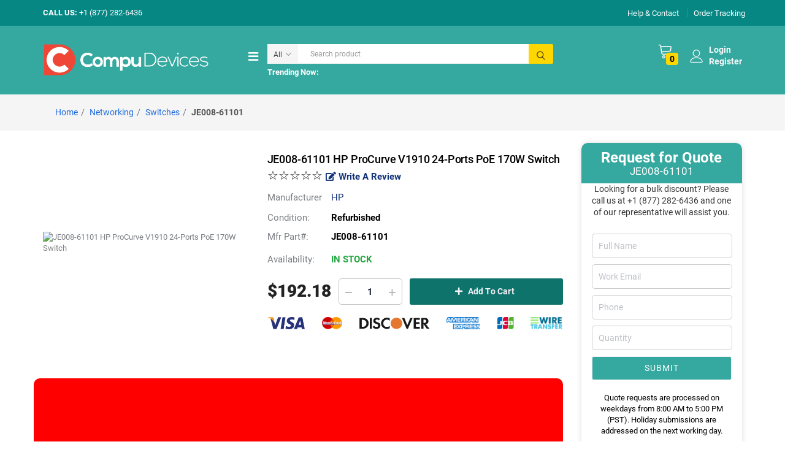

--- FILE ---
content_type: text/html; charset=UTF-8
request_url: https://www.compudevices.com/je008-61101-hp-procurve-v1910-24-ports-poe-170w-switch
body_size: 22515
content:
<!DOCTYPE html>
<html lang="en-US">
    <head>

        <link rel="icon" href="https://www.compudevices.com/images/favicon-32x32.png" type="image/x-icon" />
<!--        <link rel="canonical" href="--><!--"/>-->
        <link rel="canonical" href="https://www.compudevices.com/je008-61101-hp-procurve-v1910-24-ports-poe-170w-switch"/>
        <meta charset="UTF-8">
        <meta http-equiv="X-UA-Compatible" content="IE=edge " />
        <meta name="viewport" content="width=device-width" />
        <meta name="title" property="og:title" content="JE008-61101 HP Switches Shop Now">
        <meta name="google-signin-client_id" content="721558859734-poebv2e6i8v2792hitrugd0in45jl872.apps.googleusercontent.com">        <meta property="og:site_name" content="CompuDevices.com"/>
        <meta property="og:url" content="https://www.compudevices.com/je008-61101-hp-procurve-v1910-24-ports-poe-170w-switch"/>
        <meta name="p:domain_verify" content="a19884cf4043beedd44787566ba1d038"/>
        <meta name="facebook-domain-verification" content="adv23cpus00d26td8qgehrm1jscwf5" />
                        <title>JE008-61101 HP Switches Shop Now</title>
                <script data-cfasync="false" type="text/javascript" defer>
            var datalayer = datalayer || [];
        </script>
        <script async src="https://www.googletagmanager.com/gtag/js?id=AW-11277242681"></script>
        <script async src="https://www.googletagmanager.com/gtag/js?id=G-5DLLCBL0N1"></script>
        <script>
            window.dataLayer = window.dataLayer || [];
            function gtag(){dataLayer.push(arguments);}
            gtag('js', new Date());

            // Google Ads Conversion ID
            gtag('config', 'AW-11277242681');

            // Google Analytics 4 Measurement ID
            gtag('config', 'G-5DLLCBL0N1');
        </script>



        <meta name="google-signin-client_id" content="721558859734-poebv2e6i8v2792hitrugd0in45jl872.apps.googleusercontent.com">
<meta name="google-signin-client_id" content="721558859734-poebv2e6i8v2792hitrugd0in45jl872.apps.googleusercontent.com">
<meta property="og:type" content="product">
<meta property="og:title" content="JE008-61101 HP Switches Shop Now">
<meta name="description" content="Buy JE008-61101 HP ProCurve V1910 24-Ports PoE 170W Switch with fast and free shipping from CompuDevices.com">
<meta property="og:description" content="Buy JE008-61101 HP ProCurve V1910 24-Ports PoE 170W Switch with fast and free shipping from CompuDevices.com">
<meta name="keywords" content="JE008-61101,HP,Switches">
<meta name="robots" content="index, follow">
<meta property="og:image" content="https://images.compudevices.com/uploads/products/2023/8/64e899bc33a81.jpg">
<link href="/css/style.css?v=1743780497" rel="stylesheet">
<link href="/css/custom.css?v=1769789064" rel="stylesheet">
<link href="/css/blogstyle.css?v=1761144981" rel="stylesheet">
<style>.collection-info-wrap a:link {color: #80bd01; text-decoration: underline;}

.all-brand-banner {display:none;}
#messages2 ul li { list-style-position: inside;  list-style-type: disc;}
#description img { width: auto !important; max-width: 100%;}
div#become-an-affiliate a:link { color: #75b511; font-weight: bold;}
.cod-notallow {color: #ff0000; text-transform: uppercase;  font-weight: bold;  font-size: 14px;  margin-bottom: 0px;}
</style><script type="application/ld+json">{
    "@context": "http://schema.org",
    "@type": "BreadcrumbList",
    "name": "JE008-61101 HP ProCurve V1910 24-Ports PoE 170W Switch",
    "itemListElement": [
        {
            "@type": "ListItem",
            "position": 0,
            "name": "Home",
            "item": "https://www.compudevices.com"
        },
        {
            "@type": "ListItem",
            "position": 1,
            "name": "Networking",
            "item": "https://www.compudevices.com/networking"
        },
        {
            "@type": "ListItem",
            "position": 2,
            "name": "Switches",
            "item": "https://www.compudevices.com/switches"
        }
    ]
}</script><script type="application/ld+json">{
    "@context": "https://schema.org",
    "@type": "ImageObject",
    "author": "CompuDevices",
    "thumbnailUrl": "https://images.compudevices.com/uploads/products/2023/8/64e899bc33a81.jpg",
    "name": "JE008-61101 HP ProCurve V1910 24-Ports PoE 170W Switch"
}</script><script type="application/ld+json">{
    "hasMerchantReturnPolicy": {
        "@type": "MerchantReturnPolicy",
        "applicableCountry": "USD",
        "returnPolicyCategory": "https://www.compudevices.com/return-policy",
        "merchantReturnDays": 30,
        "returnMethod": "https://schema.org/ReturnByMail",
        "returnShippingFeesAmount": "0%"
    },
    "offers": {
        "seller": {
            "@type": "Organization",
            "name": "CompuDevices"
        },
        "priceCurrency": "USD",
        "@type": "Offer",
        "price": "192.18",
        "priceValidUntil": "2025/01/01",
        "url": "https://www.compudevices.com/je008-61101-hp-procurve-v1910-24-ports-poe-170w-switch",
        "availability": "http://schema.org/InStock",
        "shippingDetails": {
            "@type": "OfferShippingDetails",
            "shippingRate": {
                "@type": "MonetaryAmount",
                "value": 17.29,
                "currency": "USD"
            },
            "shippingDestination": {
                "@type": "DefinedRegion",
                "addressCountry": "US"
            },
            "deliveryTime": {
                "@type": "ShippingDeliveryTime",
                "handlingTime": {
                    "@type": "QuantitativeValue",
                    "minValue": 0,
                    "maxValue": 1,
                    "unitCode": "DAY"
                },
                "transitTime": {
                    "@type": "QuantitativeValue",
                    "minValue": 1,
                    "maxValue": 5,
                    "unitCode": "DAY"
                }
            }
        }
    },
    "image": [
        "https://images.compudevices.com/uploads/products/2023/8/64e899bc33a81.jpg"
    ],
    "@type": "Product",
    "name": "JE008-61101 HP ProCurve V1910 24-Ports PoE 170W Switch",
    "description": "Buy JE008-61101 - HP ProCurve V1910 24-Ports PoE 170W Switch",
    "model": "JE008-61101",
    "mpn": "JE008-61101",
    "sku": "NETWORKINGHPGO19040",
    "category": "Electronics > Electronics Accessories > Computer Components",
    "@context": "https://schema.org",
    "brand": {
        "@type": "Brand",
        "name": "HP",
        "url": "https://www.compudevices.com/hp"
    },
    "url": "https://www.compudevices.com/je008-61101-hp-procurve-v1910-24-ports-poe-170w-switch",
    "weight": "10.5 lb",
    "itemCondition": "https://schema.org/RefurbishedCondition",
    "aggregateRating": {
        "bestRating": "5",
        "worstRating": "1",
        "ratingValue": "5",
        "ratingCount": "5"
    }
}</script>        <input type="hidden" value="/" name='/je008-61101-hp-procurve-v1910-24-ports-poe-170w-switch'>


        <meta name="google-site-verification" content="MI7qlgjbM2u6RSe9NZPddNz9O6wXsuywNEi58ji-OFc" />
        <!-- HEADER SCRIPT-->
        <script src="https://www.google.com/recaptcha/api.js"  defer></script>


                    <!-- Schema-->
            <script type="application/ld+json" defer>
            {
                "@context": "https://schema.org",
                "@type": "Organization",
                "name": "Compu Devices Inc.",
                "alternateName": "CompuDevices",
                "url": "https://www.compudevices.com/",
                "logo": "https://www.compudevices.com/images/new/footer-logo.png",
                "contactPoint": {
                    "@type": "ContactPoint",
                    "telephone": "+1 (877) 282-6436",
                    "contactType": "customer service",
                    "contactOption": "TollFree",
                    "availableLanguage": "en"
                },
                "description": "Compu Devices Inc. provides people and organizations with high-quality Computer Hardware solutions.",
                "address": {
                    "@type": "PostalAddress",
                    "streetAddress": "113 W G St #5151",
                    "addressLocality": "San Diego",
                    "addressCountry": "US",
                    "addressRegion": "CA",
                    "postalCode": "92101"
                },
                "sameAs": [
                    "https://www.facebook.com/compudevicesinc",
                    "https://twitter.com/CompuDevices",
                    "https://www.instagram.com/compu_devices/",
                    "https://www.linkedin.com/company/compudevicesinc/",
                    "https://www.pinterest.com/compudevices/"
                ]
            }
        </script>
        


        <!-- Google Tag Manager (noscript) -->
        <noscript><iframe src="https://www.googletagmanager.com/ns.html?id=GTM-5DRF2T4C"
                          height="0" width="0" style="display:none;visibility:hidden"></iframe></noscript>
        <!-- End Google Tag Manager (noscript) -->

        <!--  A HREF SCRIPT-->
        <script src="https://analytics.ahrefs.com/analytics.js" data-key="90HtgwNKwjmdEzPOdSvuLg" async></script>


        <script type="text/javascript">(function(c,l,a,r,i,t,y){c[a]=c[a]||function(){(c[a].q=c[a].q||[]).push(arguments)};t=l.createElement(r);t.async=1;t.src="https://www.clarity.ms/tag/"+i;y=l.getElementsByTagName(r)[0];y.parentNode.insertBefore(t,y);})(window, document, "clarity", "script", "qwxv4h9x8e"); </script>
        <!-- END HEADER SCRIPT-->



        <meta name="msvalidate.01" content="61F1179556F7D82C9617134F202EFF72" />

        <!-- Meta Pixel Code -->
        <script>
            !function(f,b,e,v,n,t,s)
            {if(f.fbq)return;n=f.fbq=function(){n.callMethod?
                n.callMethod.apply(n,arguments):n.queue.push(arguments)};
                if(!f._fbq)f._fbq=n;n.push=n;n.loaded=!0;n.version='2.0';
                n.queue=[];t=b.createElement(e);t.async=!0;
                t.src=v;s=b.getElementsByTagName(e)[0];
                s.parentNode.insertBefore(t,s)}(window, document,'script',
                'https://connect.facebook.net/en_US/fbevents.js');
            fbq('init', '565063759395330');
            fbq('track', 'PageView');
        </script>
        <noscript><img height="1" width="1" style="display:none"
                       src="https://www.facebook.com/tr?id=565063759395330&ev=PageView&noscript=1"
            /></noscript>
        <!-- End Meta Pixel Code -->


        <!-- NoFraud Device JS -->
       <script type='text/javascript' src='https://services.nofraud.com/js/53211/customer_code.js'></script>
    </head>
    <body  class="loaded page__je008-61101-hp-procurve-v1910-24-ports-poe-170w-switch">

                

<header class="header">
    <div class="header-top">
        <div class="container">
            <div class="row align-items-center">
                <div class="col-md-3 accept-quote">
                    <strong>CALL US: </strong>+1 (877) 282-6436                </div>
                <div class="col-md-6 accept-quote text-center mid_text">
                    <span class="top-header-center">
                        <strong>FREE</strong> GROUND SHIPPING UPTO 10LBS WITH IN THE UNITED STATES
                    </span>
                </div>
                <div class="col-md-3 track-order text-right right-col-top-bar">

                    <span class="topbar-cust-menu">
                        <a href="/contact-us" class=" ls-10 pt-1 track-order-btn">Help & Contact</a>
                    </span>
                    <span class="topbar-cust-menu">
                        <a href="javascript:;" class=" ls-10 pt-1 track-order-btn">Order Tracking</a>
                    </span>
<!--                    <span class="topbar-cust-menu">-->
<!--                        <select name="languagemenu" id="languagemenu" class="border-0">-->
<!--                            <option value="English">English</option>-->
<!--                            <option value="English">English</option>-->
<!--                            <option value="English">English</option>-->
<!--                            <option value="English">English</option>-->
<!--                            <option value="English">English</option>-->
<!--                        </select>-->
<!--                    </span>-->
<!--                    <span class="topbar-cust-menu">-->
<!--                        <select name="currencymenu" id="currencymenu" class="border-0">-->
<!--                            <option value="US-Dollar">US-Dollar</option>-->
<!--                            <option value="US-Dollar">US-Dollar</option>-->
<!--                            <option value="US-Dollar">US-Dollar</option>-->
<!--                            <option value="US-Dollar">US-Dollar</option>-->
<!--                        </select>-->
<!--                    </span>-->
                </div>
            </div>
        </div><!-- End .container -->
    </div>
    <!-- End .header-top -->
    <!-- sticky-header -->
        <div class="header-middle sticky-header">
            <div class="container">
                <div class="row align-items-center">
                    <div class="header-left col-lg-3 col-md-6 col-sm-12 col-12 pr-0 pl-xs-0">
                        <button class="mobile-menu-toggler" type="button">
                            <i class="menu-icon"></i>
                        </button>
                        <a href="/" class="logo" title="CompuDevices">
                                                    <img class="img-fluid" data-img="string(21) "uploads/logo/logo.png"
" src='/images/new/logo-final.webp' alt='CompuDevices'>
                        </a>
                        <div class="cart-mobile">
                            <div class="dropdown cart-dropdown">
                                <a href="#" class="dropdown-toggle cart-toggle" role="button" data-toggle="dropdown" aria-haspopup="true"
                                aria-expanded="false" data-display="static">
                                    <i class="cart-icon"></i>
                                    <span class="detail-minicart cart-count">
                                        0                                    </span>
                                </a>
                                                                <div class="dropdown-menu">
                                    <div class="dropdownmenu-wrapper">
                                        <div class="cart-dropdown-load">
                                            <div class="dropdown-cart-products">
                                                                                            </div>
                                            <div class="dropdown-cart-total">
                                                <span>Total</span>

                                                <span class="cart-total-price">
                                                $0                                            </span>
                                            </div><!-- End .dropdown-cart-total -->
                                        </div>
                                        <div class="dropdown-cart-action">
                                            <a href="/checkout/cart" class="btn">View Cart</a>
                                            <a href="/checkout/onepage" class="btn">Checkout</a>
                                        </div><!-- End .dropdown-cart-total -->
                                    </div><!-- End .dropdownmenu-wrapper -->
                                </div><!-- End .dropdown-menu -->
                            </div>
                        </div>
                    </div><!-- End .header-left -->


                    <div class="header-right col-lg-9 col-md-6 col-sm-12 col-12 ">
                    <div class="row align-items-center">
                    <div class="col-md-1 left-category-menu inner-p-menu px-0">
                        <h2 class="side-menu-title bg-gray ls-n-25 text-right"><i class="fa fa-bars fa-lg" aria-hidden="true"></i></h2>
                            <nav class="side-nav ">
                                <div class="menu menu-vertical sf-arrows" style="width: max-content">
                                                                            <li>
                                            <a href="/cpus-processors" class="sf-with-ul">CPUs Processors </a>
                                                                                            <div class="megamenu megamenu-fixed-width">
                                                    <div class="row">
                                                        <div class="col-12">
                                                            <span class="main-cat-heading">CPUs Processors</span>
                                                        </div>
                                                    </div>
                                                    <ul>
                                                                                                                    <li>
                                                                <a href="/oem-unboxed-cpu" class="second-level">OEM Unboxed CPU</a>
                                                                                                                            </li>
                                                                                                                    <li>
                                                                <a href="/retail-box-cpu" class="second-level">Retail Box CPU</a>
                                                                                                                            </li>
                                                                                                                    <li>
                                                                <a href="/processor-boards" class="second-level">Processor Boards</a>
                                                                                                                            </li>
                                                                                                                    <li>
                                                                <a href="/case-fans" class="second-level">Case Fans</a>
                                                                                                                            </li>
                                                                                                                    <li>
                                                                <a href="/heatsinks---cpu-fans" class="second-level">Heatsinks &amp; CPU Fans</a>
                                                                                                                            </li>
                                                                                                            </ul>
                                                </div>
                                                                                    </li>
                                                                            <li>
                                            <a href="/storage-devices" class="sf-with-ul">Storage Devices </a>
                                                                                            <div class="megamenu megamenu-fixed-width">
                                                    <div class="row">
                                                        <div class="col-12">
                                                            <span class="main-cat-heading">Storage Devices</span>
                                                        </div>
                                                    </div>
                                                    <ul>
                                                                                                                    <li>
                                                                <a href="/solid-state-drives" class="second-level">Solid State Drives</a>
                                                                                                                            </li>
                                                                                                                    <li>
                                                                <a href="/hard-drives" class="second-level">Hard Drives</a>
                                                                                                                            </li>
                                                                                                                    <li>
                                                                <a href="/controllers" class="second-level">Controllers</a>
                                                                                                                            </li>
                                                                                                                    <li>
                                                                <a href="/external-hard-drives" class="second-level">External Hard Drives</a>
                                                                                                                            </li>
                                                                                                                    <li>
                                                                <a href="/network-storage-devices" class="second-level">Network Storage Devices</a>
                                                                                                                            </li>
                                                                                                                    <li>
                                                                <a href="/flash-drives" class="second-level">Flash Drives</a>
                                                                                                                            </li>
                                                                                                                    <li>
                                                                <a href="/tape-drives" class="second-level">Tape Drives</a>
                                                                                                                            </li>
                                                                                                                    <li>
                                                                <a href="/storage-accessories" class="second-level">Storage Accessories</a>
                                                                                                                            </li>
                                                                                                            </ul>
                                                </div>
                                                                                    </li>
                                                                            <li>
                                            <a href="/memory" class="sf-with-ul">Memory </a>
                                                                                            <div class="megamenu megamenu-fixed-width">
                                                    <div class="row">
                                                        <div class="col-12">
                                                            <span class="main-cat-heading">Memory</span>
                                                        </div>
                                                    </div>
                                                    <ul>
                                                                                                                    <li>
                                                                <a href="/server-memory" class="second-level">Server Memory</a>
                                                                                                                            </li>
                                                                                                                    <li>
                                                                <a href="/laptop-memory" class="second-level">Laptop Memory</a>
                                                                                                                            </li>
                                                                                                                    <li>
                                                                <a href="/desktop-memory" class="second-level">Desktop Memory</a>
                                                                                                                            </li>
                                                                                                                    <li>
                                                                <a href="/flash-memory" class="second-level">Flash Memory</a>
                                                                                                                            </li>
                                                                                                                    <li>
                                                                <a href="/memory-boards" class="second-level">Memory Boards</a>
                                                                                                                            </li>
                                                                                                                    <li>
                                                                <a href="/cache-memory" class="second-level">Cache Memory</a>
                                                                                                                            </li>
                                                                                                                    <li>
                                                                <a href="/network-memory" class="second-level">Network Memory</a>
                                                                                                                            </li>
                                                                                                            </ul>
                                                </div>
                                                                                    </li>
                                                                            <li>
                                            <a href="/graphics-cards" class="sf-with-ul">Graphics Cards </a>
                                                                                            <div class="megamenu megamenu-fixed-width">
                                                    <div class="row">
                                                        <div class="col-12">
                                                            <span class="main-cat-heading">Graphics Cards</span>
                                                        </div>
                                                    </div>
                                                    <ul>
                                                                                                                    <li>
                                                                <a href="/video-cards" class="second-level">Video Cards</a>
                                                                                                                            </li>
                                                                                                                    <li>
                                                                <a href="/video-card-accessories" class="second-level">Video Card Accessories</a>
                                                                                                                            </li>
                                                                                                            </ul>
                                                </div>
                                                                                    </li>
                                                                            <li>
                                            <a href="/networking" class="sf-with-ul">Networking </a>
                                                                                            <div class="megamenu megamenu-fixed-width">
                                                    <div class="row">
                                                        <div class="col-12">
                                                            <span class="main-cat-heading">Networking</span>
                                                        </div>
                                                    </div>
                                                    <ul>
                                                                                                                    <li>
                                                                <a href="/switches" class="second-level">Switches</a>
                                                                                                                            </li>
                                                                                                                    <li>
                                                                <a href="/routers" class="second-level">Routers</a>
                                                                                                                            </li>
                                                                                                                    <li>
                                                                <a href="/network-adapters" class="second-level">Network Adapters</a>
                                                                                                                            </li>
                                                                                                                    <li>
                                                                <a href="/network-transceivers" class="second-level">Network Transceivers</a>
                                                                                                                            </li>
                                                                                                                    <li>
                                                                <a href="/network-accessories" class="second-level">Network Accessories</a>
                                                                                                                            </li>
                                                                                                                    <li>
                                                                <a href="/wireless-network" class="second-level">Wireless Network</a>
                                                                                                                            </li>
                                                                                                                    <li>
                                                                <a href="/hubs" class="second-level">Hubs</a>
                                                                                                                            </li>
                                                                                                                    <li>
                                                                <a href="/security-appliances" class="second-level">Security Appliances</a>
                                                                                                                            </li>
                                                                                                                    <li>
                                                                <a href="/switch-module" class="second-level">Switch Module</a>
                                                                                                                            </li>
                                                                                                                    <li>
                                                                <a href="/ip-phones" class="second-level">IP Phones</a>
                                                                                                                            </li>
                                                                                                                    <li>
                                                                <a href="/power-over-ethernet-adapters" class="second-level">Power Over Ethernet Adapters</a>
                                                                                                                            </li>
                                                                                                            </ul>
                                                </div>
                                                                                    </li>
                                                                            <li>
                                            <a href="/power-supplies-power-protection" class="sf-with-ul">Power Supplies &amp; Protection </a>
                                                                                            <div class="megamenu megamenu-fixed-width">
                                                    <div class="row">
                                                        <div class="col-12">
                                                            <span class="main-cat-heading">Power Supplies &amp; Protection</span>
                                                        </div>
                                                    </div>
                                                    <ul>
                                                                                                                    <li>
                                                                <a href="/power-supplies" class="second-level">Power Supplies</a>
                                                                                                                            </li>
                                                                                                                    <li>
                                                                <a href="/case-fans" class="second-level">Case Fans</a>
                                                                                                                            </li>
                                                                                                                    <li>
                                                                <a href="/pdus" class="second-level">PDUs</a>
                                                                                                                            </li>
                                                                                                                    <li>
                                                                <a href="/UPS" class="second-level">UPS</a>
                                                                                                                            </li>
                                                                                                                    <li>
                                                                <a href="/ups-accessories" class="second-level">UPS Accessories</a>
                                                                                                                            </li>
                                                                                                            </ul>
                                                </div>
                                                                                    </li>
                                                                            <li>
                                            <a href="/printers-components" class="sf-with-ul">Printers &amp; Components </a>
                                                                                            <div class="megamenu megamenu-fixed-width">
                                                    <div class="row">
                                                        <div class="col-12">
                                                            <span class="main-cat-heading">Printers &amp; Components</span>
                                                        </div>
                                                    </div>
                                                    <ul>
                                                                                                                    <li>
                                                                <a href="/printers" class="second-level">Printers</a>
                                                                                                                            </li>
                                                                                                                    <li>
                                                                <a href="/label-printers" class="second-level">Label Printers</a>
                                                                                                                            </li>
                                                                                                                    <li>
                                                                <a href="/barcode-printers" class="second-level">Barcode Printers</a>
                                                                                                                            </li>
                                                                                                                    <li>
                                                                <a href="/receipt-printers" class="second-level">Receipt Printers</a>
                                                                                                                            </li>
                                                                                                                    <li>
                                                                <a href="/scanners" class="second-level">Scanners</a>
                                                                                                                            </li>
                                                                                                                    <li>
                                                                <a href="/paper-tray" class="second-level">Paper Trays</a>
                                                                                                                            </li>
                                                                                                                    <li>
                                                                <a href="/other-printer-accessories" class="second-level">Other Printer Accessories</a>
                                                                                                                            </li>
                                                                                                                    <li>
                                                                <a href="/automatic-document-feeder-adf" class="second-level">Automatic Document Feeder (ADF)</a>
                                                                                                                            </li>
                                                                                                                    <li>
                                                                <a href="/duplexer" class="second-level">Duplexers</a>
                                                                                                                            </li>
                                                                                                                    <li>
                                                                <a href="/rollers" class="second-level">Rollers</a>
                                                                                                                            </li>
                                                                                                                    <li>
                                                                <a href="/maintenance-kits" class="second-level">Maintenance Kits</a>
                                                                                                                            </li>
                                                                                                                    <li>
                                                                <a href="/fuser" class="second-level">Fusers</a>
                                                                                                                            </li>
                                                                                                                    <li>
                                                                <a href="/formatter-board" class="second-level">Formatter Board</a>
                                                                                                                            </li>
                                                                                                                    <li>
                                                                <a href="/toner-cartridges" class="second-level">Toner Cartridges</a>
                                                                                                                            </li>
                                                                                                                    <li>
                                                                <a href="/ink-cartridges" class="second-level">Ink Cartridges</a>
                                                                                                                            </li>
                                                                                                                    <li>
                                                                <a href="/printer-components" class="second-level">Printer Components</a>
                                                                                                                            </li>
                                                                                                            </ul>
                                                </div>
                                                                                    </li>
                                                                            <li>
                                            <a href="/motherboards" class="sf-with-ul">Motherboards </a>
                                                                                            <div class="megamenu megamenu-fixed-width">
                                                    <div class="row">
                                                        <div class="col-12">
                                                            <span class="main-cat-heading">Motherboards</span>
                                                        </div>
                                                    </div>
                                                    <ul>
                                                                                                                    <li>
                                                                <a href="/server-boards" class="second-level">Server Motherboards</a>
                                                                                                                            </li>
                                                                                                                    <li>
                                                                <a href="/system-boards" class="second-level">System Motherboards</a>
                                                                                                                            </li>
                                                                                                            </ul>
                                                </div>
                                                                                    </li>
                                                                            <li>
                                            <a href="/computers-and-portables" class="sf-with-ul">Computers &amp; Portables </a>
                                                                                            <div class="megamenu megamenu-fixed-width">
                                                    <div class="row">
                                                        <div class="col-12">
                                                            <span class="main-cat-heading">Computers &amp; Portables</span>
                                                        </div>
                                                    </div>
                                                    <ul>
                                                                                                                    <li>
                                                                <a href="/tablet-pcs" class="second-level">Tablet PCs</a>
                                                                                                                            </li>
                                                                                                                    <li>
                                                                <a href="/chromebook" class="second-level">ChromeBooks</a>
                                                                                                                            </li>
                                                                                                                    <li>
                                                                <a href="/notebooks" class="second-level">NoteBooks</a>
                                                                                                                            </li>
                                                                                                                    <li>
                                                                <a href="/desktop-computers" class="second-level">Desktop Computers</a>
                                                                                                                            </li>
                                                                                                            </ul>
                                                </div>
                                                                                    </li>
                                                                            <li>
                                            <a href="/servers" class="sf-with-ul">Servers &amp; Accessories </a>
                                                                                            <div class="megamenu megamenu-fixed-width">
                                                    <div class="row">
                                                        <div class="col-12">
                                                            <span class="main-cat-heading">Servers &amp; Accessories</span>
                                                        </div>
                                                    </div>
                                                    <ul>
                                                                                                                    <li>
                                                                <a href="/server-accessories" class="second-level">Server Accessories</a>
                                                                                                                            </li>
                                                                                                                    <li>
                                                                <a href="/server-systems" class="second-level">Server Systems</a>
                                                                                                                            </li>
                                                                                                            </ul>
                                                </div>
                                                                                    </li>
                                                                            <li>
                                            <a href="/monitors" class="sf-with-ul">Monitors </a>
                                                                                            <div class="megamenu megamenu-fixed-width">
                                                    <div class="row">
                                                        <div class="col-12">
                                                            <span class="main-cat-heading">Monitors</span>
                                                        </div>
                                                    </div>
                                                    <ul>
                                                                                                                    <li>
                                                                <a href="/ips-monitors" class="second-level">IPS Monitors</a>
                                                                                                                            </li>
                                                                                                                    <li>
                                                                <a href="/gaming-monitors" class="second-level">Gaming Monitors</a>
                                                                                                                            </li>
                                                                                                                    <li>
                                                                <a href="/led-monitors" class="second-level">LED Monitors</a>
                                                                                                                            </li>
                                                                                                                    <li>
                                                                <a href="/lcd-monitors" class="second-level">LCD Monitors</a>
                                                                                                                            </li>
                                                                                                            </ul>
                                                </div>
                                                                                    </li>
                                                                            <li>
                                            <a href="/Computer-accessories" class="sf-with-ul">Computer Accessories </a>
                                                                                            <div class="megamenu megamenu-fixed-width">
                                                    <div class="row">
                                                        <div class="col-12">
                                                            <span class="main-cat-heading">Computer Accessories</span>
                                                        </div>
                                                    </div>
                                                    <ul>
                                                                                                                    <li>
                                                                <a href="/adapters" class="second-level">Adapters</a>
                                                                                                                            </li>
                                                                                                                    <li>
                                                                <a href="/Amplifier" class="second-level">Amplifiers</a>
                                                                                                                            </li>
                                                                                                                    <li>
                                                                <a href="/Bags" class="second-level">Bags</a>
                                                                                                                            </li>
                                                                                                                    <li>
                                                                <a href="/batteries" class="second-level">Batteries</a>
                                                                                                                            </li>
                                                                                                                    <li>
                                                                <a href="/cables" class="second-level">Cables</a>
                                                                                                                            </li>
                                                                                                                    <li>
                                                                <a href="/camera" class="second-level">Cameras</a>
                                                                                                                            </li>
                                                                                                                    <li>
                                                                <a href="/Docking-Station" class="second-level">Docking Station</a>
                                                                                                                            </li>
                                                                                                                    <li>
                                                                <a href="/Headset" class="second-level">Headsets</a>
                                                                                                                            </li>
                                                                                                                    <li>
                                                                <a href="/mounting-kits" class="second-level">Mounting Kits</a>
                                                                                                                            </li>
                                                                                                                    <li>
                                                                <a href="/presentation-remotes" class="second-level">Presentation Remotes</a>
                                                                                                                            </li>
                                                                                                                    <li>
                                                                <a href="/Projectors" class="second-level">Projectors</a>
                                                                                                                            </li>
                                                                                                                    <li>
                                                                <a href="/Speakers" class="second-level">Speakers</a>
                                                                                                                            </li>
                                                                                                                    <li>
                                                                <a href="/Touch-Tablets-Digital-Pens" class="second-level">Touch Tablets &amp; Digital Pens</a>
                                                                                                                            </li>
                                                                                                                    <li>
                                                                <a href="/USB-Hubs" class="second-level">USB Hubs</a>
                                                                                                                            </li>
                                                                                                                    <li>
                                                                <a href="/video-conferencing" class="second-level">Video Conferencing</a>
                                                                                                                            </li>
                                                                                                                    <li>
                                                                <a href="/keyboards" class="second-level">Keyboards</a>
                                                                                                                            </li>
                                                                                                                    <li>
                                                                <a href="/mouse" class="second-level">Mouse</a>
                                                                                                                            </li>
                                                                                                            </ul>
                                                </div>
                                                                                    </li>
                                                                            <li>
                                            <a href="/software" class="sf-with-ul">Software </a>
                                                                                            <div class="megamenu megamenu-fixed-width">
                                                    <div class="row">
                                                        <div class="col-12">
                                                            <span class="main-cat-heading">Software</span>
                                                        </div>
                                                    </div>
                                                    <ul>
                                                                                                                    <li>
                                                                <a href="/licenses" class="second-level">Licenses</a>
                                                                                                                            </li>
                                                                                                            </ul>
                                                </div>
                                                                                    </li>
                                                                    </div>
                            </nav>
                    </div>
                        <div class="col-lg-7 col-md-12 header-center-search">
                            <div class="header-search header-icon header-search-inline header-search-category w-lg-max mr-lg-4">
                                <a href="#" class="search-toggle" role="button">
                                    <i class="search-icon"></i>
                                </a>
                                <form id="search_mini_form" action="" onsubmit="return false;">
                                   <div class="header-search-wrapper">
                                       <img style="display: none" class="search-loader" src="http://compudevices.com/images/loader.gif" alt="Loader">

                                       <div class="select-custom">
                                            <select id="search-category" name="search-category">
                                                <option value="">All</option>
                                                <option  value='1'>Memory</option><option  value='2'>Networking</option><option  value='3'>Servers & Accessories</option><option  value='4'>Monitors</option><option  value='5'>CPUs Processors</option><option  value='6'>Storage Devices</option><option  value='7'>Graphics Cards</option><option  value='8'>Power Supplies & Power Protection</option><option  value='9'>Motherboards</option><option  value='10'>Accessories</option><option  value='55'>Printers & Components</option><option  value='75'>Deals</option><option  value='80'>Computer Accessories</option><option  value='90'>Software</option><option  value='96'>January Tech Sale</option><option  value='97'>Computers and Portables</option>                                            </select>
                                        </div><!-- End .select-custom -->
                                        <input type="search" autocomplete="off" id="search-catalog" name="q" class="form-control search-catalog-ajax"
                                               id="q" placeholder="Search product" required aria-autocomplete="list"
                                               value="">
                                        <button class="btn btn-search" id="searchButton" type="submit">
                                            <img class="img-fluid" src='/images/mag-glass.png' alt='reviews'>
                                        </button>
                                    </div><!-- End .header-search-wrapper -->
                                </form>
                                <div class="sm-serachbox-pro" style="display: none;">
                                </div>
                            </div><!-- End .header-search -->
                            <ul class="d-flex flex-wrap my-2 keyword_list_after_search">
                                <li>
                                    <b>Trending Now: </b>
                                </li>
                                
                            </ul>
                        </div>
                        <div class="col-lg-4 col-md-12 pl-0 pr-xs-0 col-sm-12 col-12">
                            <div class="header-contact">
                                <div class="row m-xs-0">
                                    <div class="col-md-12 pl-xs-15 pr-xs-15">
                                    <ul class="d-flex flex-wrap float-right">
                                        <li>
                                            <div class="whishlist">
                                                <a href="/checkout/cart">
                                                    <span class="wishlist-count">
                                                       0                                                    </span>
                                                    <img class="img-fluid" src='/images/cart.png' alt='reviews'>
                                                </a>
                                            </div>
                                        </li>
                                        <li>
                                            <div class="login-register-header">
                                                <ul class="d-flex flex-wrap align-items-center">
                                                    <li class="mr-3">
                                                            <img class="img-fluid" src='/images/user.png' alt='reviews'>
                                                    </li>
                                                    <li>
                                                                                                                    <a href="/customer/account/login" role="button">
                                                                <span class="text-light header-login-login float-left">
                                                                   Login                                                                </span>
                                                                <br>
                                                                <span class="text-light header-login-register float-left">
                                                                   Register                                                                </span>
                                                            </a>
                                                                                                            </li>
                                                </ul>
                                            </div>
                                        </li>
                                    </ul>

                                    </div>
                                </div>
                            </div><!-- End .header-contact -->
                        </div>
                    </div>
                </div><!-- End .header-right -->
                </div>

                <!--CART ICON FOR CHECKOUT-->
                <div class="checkout-cart-link d-none">
                    <a href="/checkout/cart">
                        <i class="fa fa-shopping-bag"></i>
                    </a>
                </div>
            </div><!-- End .container -->
        </div>
    <!-- End .header-middle -->
    <div class="header-bottom-sec ">
            <div class="container">
                <div class="row align-items-center">
                    <div class="col-lg-10 col-md-10">
                        <nav class="main-nav w-100">
                            <ul class="menu">
                                                                    <li>
                                        <a class="" href="/printers">Printers</a>
                                    </li>
                                                                    <li>
                                        <a class="" href="/memory">Memory</a>
                                    </li>
                                                                    <li>
                                        <a class="" href="/cpus-processors">CPUs</a>
                                    </li>
                                                                    <li>
                                        <a class="" href="/solid-state-drives">Solid State Drives</a>
                                    </li>
                                                                    <li>
                                        <a class="" href="/hard-drives">Hard Drives</a>
                                    </li>
                                                                    <li>
                                        <a class="" href="/switches">Network Switches</a>
                                    </li>
                                                                    <li>
                                        <a class="" href="/power-supplies">Power Supplies</a>
                                    </li>
                                                                    <li>
                                        <a class="header-sale-link" href="https://www.compudevices.com/sale">SALE</a>
                                    </li>
                                                                    <li>
                                        <a class="header-blogs-link" href="/blogs">Blogs</a>
                                    </li>
                                                            </ul>
                        </nav>
                    </div>
                    <div class="col-lg-2 col-md-2">

<!--                        <ul class="menu menu-right-bottom">-->
<!--                            <li class="nav-item dropdown float-right">-->
<!--                                <a class="nav-link dropdown-toggle p-0" href="#" data-bs-toggle="dropdown"> Recent Viewed </a>-->
<!--                                <ul class="dropdown-menu">-->
<!--                                    <li><a class="dropdown-item" href="#"> Submenu item 1</a></li>-->
<!--                                    <li><a class="dropdown-item" href="#"> Submenu item 2 </a></li>-->
<!--                                    <li><a class="dropdown-item" href="#"> Submenu item 3 </a></li>-->
<!--                                </ul>-->
<!--                            </li>-->
<!--                        </ul>-->

                    </div>
                </div>
            </div><!-- End .container -->
        </div>
    <!-- End .header-bottom -->
    <div class="header-bottom-sec-mobile ">
            <div class="container">
                <div class="row">
                    <div class="col-sm-5 col-5 signin-out-mobile text-center">
                        <div class="header-dropdown dropdown-expanded">
                            <div class="header-menu">
                                <ul>
                                    <li>
                                                                                    <a href="/customer/account/login" role="button">
                                                <i class="sigin-icon"></i>
                                                <span class="sign-in">Sign In / Sign Up</span></a>
                                                                            </li>
                                </ul>
                            </div><!-- End .header-menu -->
                        </div>
                        <!-- End .header-dropown -->
                    </div>
                    <div class="col-sm-5 col-5 track-order-mobile text-center">
                        <i class="track-icon"></i>
                        <span class="">
                            <a href="javascript:;" class=" ls-10 pt-1 track-order-btn">Track Your Order</a>
                        </span>
                    </div>
                    <div class="col-sm-2 col-2 search-bg text-center pl-0 pr-0">
                        <div class="m-search-toglle">
                            <i class="search-icon"></i>
                        </div>
                    </div>
                </div>
            </div>

    <!-- End .header-bottom-sec-mobile -->
</header>
<!-- End .header -->

<div class= "header-bottom-sec-mobile mobileHeader sticky-header fixed">
    <div class="header-left col-lg-3 col-md-6 col-sm-12 col-12 pr-0 pl-xs-0">
        <button class="mobile-menu-toggler" type="button">
            <i class="menu-icon"></i>
        </button>
        <button class="mobile-menu-blog-toggler d-none" type="button">
            <i class="menu-icon"></i>
        </button>
        <a href="/" class="logo" title="CompuDevices">
                    <img class="img-fluid" src='/images/new/logo.png' alt='CompuDevices'>
        </a>
        <ul class="d-flex flex-wrap ">

            <li>
            <li>
                <div class="whishlist">
                    <a href="/checkout/cart">
                                                    <span class="wishlist-count">
                                                       0                                                    </span>
                        <img class="img-fluid" src='/images/cart.png' alt='reviews'>
                    </a>
                </div>
            </li>
            </li>
            <li>
                <div class="login-register-header">
                <ul class="d-flex flex-wrap align-items-center">
                    <li class="mr-3">
                        <a href="/customer/account/login" role="button">
                            <img class="img-fluid" src="/images/user.png" alt="reviews">
                        </a>
                    </li>
                    <li class="btnHeader">
                    <a href="/customer/account/login" role="button">
                        <span class="text-light header-login-login float-left"> Login </span>
                        <br>
                        <span class="text-light header-login-register float-left"> Register </span>
                    </a>
                    </li>
                </ul>
                </div>
            </li>
        </ul>
    </div><!-- End .header-left -->
    <!-- mobile header -->
    <div class="search-box">
                    <div class="header-search header-icon header-search-inline header-search-category" style="display:block">
                        <form id="search_mini_form" action="" onsubmit="return false;">
                            <img style="display: none" class="search-loader" src="http://compudevices.com/images/loader.gif" alt="Loader">
                            <div class="header-search-wrapper">
                                <input type="search" autocomplete="off" id="search-catalog-mobile" name="q" class=" form-control search-catalog-ajax"
                                       id="q" placeholder="Search product" required aria-autocomplete="list"
                                       value="">

                                <button class="btn btn-search" id="searchButton" type="submit">
                                <i class="search-icon"></i>
                                </button>
                            </div><!-- End .header-search-wrapper -->
                        </form>
                        <div class="sm-serachbox-pro" style="display: block;">
                        </div>
                    </div>
    </div>
</div>

<form id="w2" class="mb-0 request-quote-form" action="/catalog/products/request-quote--" method="post"><div class=" modal fade request-a-quote-modal rq-fr-qt-frm" role="dialog" role="dialog" aria-labelledby="mySmallModalLabel"
         aria-hidden="true">
        <div class="modal-dialog">
            <div class="modal-content">
                <div class="modal-body p-0">
                    <div class="modal-container">
                        <button type="button" class="close" data-dismiss="modal" aria-label="Close">
                            <i class="fas fa-times"></i>
                        </button>
                        <div class="req-for-quote">
                            <div> Request A Quote</div>
                            <p>or</p>
                            <p>Call +1 (877) 282-6436</p>
                        </div>
                        <div class="modal-form">
                            <form class="rq-fr-qt-frm">

                                <div class="container">

                                    <div class="row">
                                        <div class="col-2">
                                            <label>Email</label>
                                        </div>
                                        <div class="col-10">
                                            <div class="form-group field-quoterequests-email required">
<div class="input-group"><input type="text" id="quoterequests-email" class="form-control" name="QuoteRequests[email]" placeholder="" aria-required="true"><div class="input-group-prepend"></div></div><div class="help-block"></div>
</div>                                        </div>
                                    </div>

                                    <div class="row">
                                        <div class="col-2">
                                            <label>Phone</label>
                                        </div>
                                        <div class="col-10">
                                            <div class="form-group field-quoterequests-phone">
<div class="input-group"><input type="text" id="quoterequests-phone" class="form-control" name="QuoteRequests[phone]" maxlength="15" placeholder=""><div class="input-group-prepend"></div></div><div class="help-block"></div>
</div>                                        </div>
                                    </div>

                                    <div class="row">
                                        <div class="col-2">
                                            <label>Quantity</label>
                                        </div>
                                        <div class="col-10">
                                            <div class="form-group field-quoterequests-quantity">
<div class="input-group"><input type="text" id="quoterequests-quantity" class="form-control" name="QuoteRequests[quantity]" placeholder=""><div class="input-group-prepend"></div></div><div class="help-block"></div>
</div>                                        </div>
                                    </div>

                                    <div class="row">
                                        <div class="col-2">
                                            <label>Condition </label>
                                        </div>
                                        <div class="col-10">
                                            <div class="form-group field-quoterequests-condition">
<div class="input-group"><input type="text" id="quoterequests-condition" class="form-control" name="QuoteRequests[condition]" placeholder=""><div class="input-group-prepend"></div></div><div class="help-block"></div>
</div>                                        </div>
                                    </div>

                                    <div class="row">
                                        <div class="col-2">
                                            <label>Description</label>
                                        </div>
                                        <div class="col-10">
                                            <div class="form-group field-quoterequests-description">
<div class="input-group"><textarea id="quoterequests-description" class="form-control" name="QuoteRequests[description]" placeholder=""></textarea><div class="input-group-prepend"></div></div><div class="help-block"></div>
</div>                                        </div>
                                    </div>
                                    <div class="row">
                                        <div class="col-2">
                                        </div>
                                        <div class="col-10">

                                            <button class="header-sbmt-btn" style="display: none">Submit</button>
                                            <button type="submit" class="btn btn-primary sbmt g-recaptcha"
                                                    data-sitekey="6LcARa4cAAAAAGX6HA2gZftbYvGsUoRQOTJeH77k"
                                                    data-callback='onRequestQuoteHeaderSubmit'
                                                    data-action='submit'>Submit</button>
                                        </div>
                                    </div>
                                    <script>
                                        function onRequestQuoteHeaderSubmit(token) {
                                            $('.header-sbmt-btn').click()
                                        }
                                    </script>
                                </div>
                            </form>
                        </div>
                    </div>
                </div>
            </div>
        </div>
    </div>
</form><form id="w3" class="mb-0" action="/catalog/products/request-order-tracking" method="post"><div class=" modal fade track-order-modal rq-fr-qt-frm" role="dialog" role="dialog" aria-labelledby="mySmallModalLabel"
         aria-hidden="true">
        <div class="modal-dialog">
            <div class="modal-content">
                <div class="modal-body p-0">
                    <div class="modal-container">
                        <button type="button" class="close" data-dismiss="modal" aria-label="Close">
                            <i class="fas fa-times"></i>
                        </button>

                        <div class="req-for-quote">
                            <div>Track Your Order</div>
                            <p>Call +1 (877) 282-6436 for further assistance.</p>
                        </div>
                        <div class="modal-form">
                            <form class="rq-fr-qt-frm">
                                <div class="row">
                                    <div class="col-6">
                                        <label>Email <Span class="text-danger">*</Span></label>
                                        <div class="form-group field-ordertrackrequests-email required">
<div class="input-group"><input type="text" id="ordertrackrequests-email" class="form-control" name="OrderTrackRequests[email]" placeholder="Email" aria-required="true"><div class="input-group-prepend"></div></div><div class="help-block"></div>
</div>
                                    </div>
                                    <div class="col-6">
                                        <label>Phone Number <Span class="text-danger">*</Span></label>
                                        <div class="form-group field-ordertrackrequests-phone required">
<div class="input-group"><input type="text" id="ordertrackrequests-phone" class="form-control" name="OrderTrackRequests[phone]" placeholder="(123) 456 7890" aria-required="true"><div class="input-group-prepend"></div></div><div class="help-block"></div>
</div>                                    </div>
                                    <div class="col-12">
                                        <label>Order Number <Span class="text-danger">*</Span></label>
                                        <div class="form-group field-ordertrackrequests-orderno required">
<div class="input-group"><input type="text" id="ordertrackrequests-orderno" class="form-control" name="OrderTrackRequests[orderNo]" placeholder="12345" aria-required="true"><div class="input-group-prepend"></div></div><div class="help-block"></div>
</div>                                    </div>
                                    <div class="col-md-12">
                                        <label>Description </label>

                                        <div class="form-group field-ordertrackrequests-description">
<div class="input-group"><input type="text" id="ordertrackrequests-description" class="form-control" name="OrderTrackRequests[description]" placeholder="Description"><div class="input-group-prepend"></div></div><div class="help-block"></div>
</div>                                    </div>
                                    <div class="col-md-12">
                                        <button class="btn btn-primary sbmt">Submit</button>

                                    </div>
                                </div>
                            </form>
                        </div>
                    </div>
                </div>
            </div>
        </div>
    </div>
</form>        <div class="global-banner-space"></div>
        <main class="main">
            <div class="container">
                                            </div>
                            <script>
    fbq('track', 'ViewContent', {
        content_ids: [19040], // 'REQUIRED': array of product IDs
        content_type: 'product', // RECOMMENDED: Either product or product_group based on the content_ids or contents being passed.
    });
</script>

    <main class="main product-page">
        <nav aria-label="breadcrumb" class="breadcrumb-nav mb-1">
            <div class="container">
                <ol class="breadcrumb">
                    <li class="breadcrumb-item"><a href="https://www.compudevices.com">Home</a></li>
                    
                            <li class="breadcrumb-item">
                                <a href="https://www.compudevices.com/networking"
                                   title="">
                                    <span>Networking</span>
                                </a>
                            </li>
                            
                            <li class="breadcrumb-item">
                                <a href="https://www.compudevices.com/switches"
                                   title="">
                                    <span>Switches</span>
                                </a>
                            </li>
                                                <li class="breadcrumb-item active">
                        <b>JE008-61101</b>
                    </li>
                </ol>
            </div>
        </nav>



        <div class="container">
            <div class="row">
                <div class="col-lg-12">
                    <div class="product-single-container product-single-default">
                        <div class="row">
                            <div class="col-md-9">
                                <div class="row">
                                    <div class="col-md-5 col-sm-4 product-single-gallery">
                                                                                <div class="product-slider-container product-item prod-full-screen" style="cursor:pointer;">
                                            <div class="product-single-carousel">
                                                                                                    <div class="product-item">
                                                        <img  alt="JE008-61101 HP ProCurve V1910 24-Ports PoE 170W Switch" class="product-single-image lazy"
                                                              src="https://www.compudevices.com/images/loader-new.gif"
                                                              data-src="https://images.compudevices.com/uploads/products/2023/8/470x470/64e899bc33a81.jpg"
                                                              data-zoom-image="https://images.compudevices.com/uploads/products/2023/8/470x470/64e899bc33a81.jpg"
                                                              data-slide="1"
                                                        />
                                                    </div>
                                                                                                </div>
                                        </div>
                                        <div class="product-gallery-list" data-slide-count="0">
                                                                                    </div>
                                        <div class="pro-img-pop">
                                            <div class="img-pop-inner">
                                                <div class="img-pop-wrapper">
                                                    <img>
                                                    
                                                </div>
                                            </div>
                                        </div>


                                    </div><!-- End .col-lg-7 -->
                                    <div class="col-md-7">
                                        <div class="product-single-details">
                                            <h1 class="product-title">JE008-61101 HP ProCurve V1910 24-Ports PoE 170W Switch</h1>
                                                                                        <p class="p-review"> <span class="stars">☆☆☆☆☆</span>                                                <a class="write-reviews" href="#reviews-container">
                                                    <i class="fa fa-edit"></i> Write A Review
                                                </a>
                                            </p>
                                            <div class="ratings-container info-container">
                                                <div>
                                                    <p>
                                                        <span class="info">Manufacturer</span>
                                                        <a href="https://www.compudevices.com/hp">HP </a>
                                                    </p>
                                                </div>

                                            </div>
                                            <div>
                                                <div class="info-container">
                                                                                                        <p><span class="info">Condition:</span> <b>Refurbished</b></p>
                                                </div>
                                                <div class="info-container">
                                                    <p><span class="info" data-vendorSKU="JE008-61101">Mfr Part#:</span> <b>JE008-61101 </b></p>
                                                </div>

                                                
                                                

                                                                                                <div class="info-container qty-container">
                                                    <p>
                                                        <span class="info">Availability:</span>
                                                        <b class="text-success">
                                                            <span class="stock-indicator">IN STOCK<span>                                                            <span class="td-inventory"></span>
                                                        </b>
                                                        <span class="td-inventory-loader">
                                                            (Fetching live Inventory)
                                                            <img  src="https://compudevices.com/images/loader.gif">
                                                        </span>
                                                    </p>
                                                </div>
                                                                                            </div>
                                            <!-- End .product-container -->

                                            <!-- PRICE STIKCY -->
                                            <div class="add-to-cart-sticky">
                                                <div class="product-actions product-all-icons">
                                                                                                            <span class="product-price">
                                                            $<span>192.18</span>                                                        </span>
                                                        <div class="product-single-qty">
                                                            <input class="horizontal-quantity form-control productQty" type="text">
                                                        </div>
                                                        <!-- End .product-single-qty -->
                                                        <a href="javascript:void(0)" class="paction buy-now btn-main btn-mainproduct-cart-buy-now  btn-cart-single" title="BUY NOW" data-id="19040">
                                                            <i class="fa fa-bolt"></i>
                                                            Buy Now
                                                            </span>
                                                            <img style="display: none" src="https://www.compudevices.com/images/loader.gif" alt="Loader" class="loader img-fluid">
                                                        </a>
                                                        <a href="javascript:void(0)" class="paction add-cart btn-main product-cart-only" data-id="19040" title="Add to Cart">
                                            <span>
                                                <i class="fa fa-plus"></i>
                                                Add to Cart
                                            </span>
                                                            <img style="display: none" src="https://www.compudevices.com/images/loader.gif" alt="Loader" class="loader img-fluid">
                                                        </a>
                                                                                                    </div>
                                            </div>

                                            
                                            <div class="product-actions product-all-icons">
                                                <!-- PRICE STIKCY -->
                                                                                                <div class="price-box no-sticky">
                                                    <div class="price-container">
                                                        <span class="product-price">
                                                            $<span>192.18</span>                                                        </span>
                                                                                                            </div>

                                                </div><!-- End .price-box -->
                                                
                                                    <div class="product-single-qty">
                                                        <input class="horizontal-quantity form-control productQty" type="text">
                                                    </div>
                                                    <!-- End .product-single-qty -->
                                                    <a href="javascript:void(0)" class="paction buy-now btn-main btn-mainproduct-cart-buy-now  btn-cart-single" title="BUY NOW" data-id="19040">
                                                        <i class="fa fa-bolt"></i>
                                                        Buy Now
                                                        </span>
                                                        <img style="display: none" src="https://www.compudevices.com/images/loader.gif" alt="Loader" class="loader img-fluid">
                                                    </a>
                                                    <a href="javascript:void(0)" class="paction add-cart btn-main product-cart-only" data-id="19040" title="Add to Cart">
                                            <span>
                                                <i class="fa fa-plus"></i>
                                                Add to Cart
                                            </span>
                                                        <img style="display: none" src="https://www.compudevices.com/images/loader.gif" alt="Loader" class="loader img-fluid">
                                                    </a>
                                                                                                </div>
                                            <div class="pay-icons">
                                                <ul>
                                                    <li>
                                                        <img src="/images/paymenticons/icon_visa.png">
                                                    </li>
                                                    <li>
                                                        <img src="/images/paymenticons/icon_masterCard.png">
                                                    </li>
                                                    <li>
                                                        <img src="/images/paymenticons/icon_discover_new.png">
                                                    </li>
                                                    <li>
                                                        <img src="/images/paymenticons/icon_Aexpress.png">
                                                    </li>
                                                    <li>
                                                        <img src="/images/paymenticons/icon_JCB.png">
                                                    </li>
                                                    <li>
                                                        <img src="/images/paymenticons/icon_wire.png">
                                                    </li>
                                                </ul>
                                            </div>


                                        </div><!-- End .product-single-details -->
                                        <div class="product-four-reason"></div>

                                    </div>
                                </div>
                                                                <div class="row">
                                    <a class="pro-ban-link" href="/sale">
                                        <div class="pro-ban" style="background-image:url(https://images.compudevices.com/uploads/homepage/items/68375684dc207-product-page-sale-banner.jpg)"></div>
                                    </a>
                                </div>
                                

                            </div>

                            <div class="col-md-3">
                                <div class="request-form">
                                    <div class="rfq-header"></div>
                                    <form id="rfq-with-captcha" class="mb-0 request-quote-form" action="/catalog/products/request-quote" method="post">                                    <div class="card">
                                        <div class="expert-support">
                                            <h2>
                                                Request for Quote
                                                <span>JE008-61101</span>
                                            </h2>
                                            <p>Looking for a bulk discount? Please call us at +1 (877) 282-6436 and one of our representative will assist you.</p>
                                        </div>
                                        <div class="card-body">
                                            <div class="form-group">
                                                <div class="form-group field-quoterequests-name">
<div class="input-group"><input type="text" id="quoterequests-name" class="form-control" name="QuoteRequests[name]" maxlength="300" placeholder="Full Name"><div class="input-group-prepend"></div></div><div class="help-block"></div>
</div>                                                <!--                                                <input class="form-control" type="text" placeholder="xyz@xyz.com" />-->
                                            </div>
                                            <div class="form-group">
                                                <div class="form-group field-quoterequests-email required">
<div class="input-group"><input type="text" id="quoterequests-email" class="form-control" name="QuoteRequests[email]" placeholder="Work Email" aria-required="true"><div class="input-group-prepend"></div></div><div class="help-block"></div>
</div>                                                <!--                                                <input class="form-control" type="text" placeholder="xyz@xyz.com" />-->
                                            </div>
                                            <div class="form-group">
                                                <div class="form-group field-quoterequests-phone">
<div class="input-group"><input type="text" id="quoterequests-phone" class="form-control" name="QuoteRequests[phone]" maxlength="15" placeholder="Phone"><div class="input-group-prepend"></div></div><div class="help-block"></div>
</div>                                                <!--                                                <input type="text" class="form-control" placeholder="Quantity" />-->
                                            </div>
                                            <div class="form-group">
                                                <div class="form-group field-quoterequests-quantity">
<div class="input-group"><input type="text" id="quoterequests-quantity" class="form-control" name="QuoteRequests[quantity]" placeholder="Quantity"><div class="input-group-prepend"></div></div><div class="help-block"></div>
</div>                                                <!--                                                <input type="text" class="form-control" placeholder="Quantity" />-->
                                            </div>
                                            <button type="submit" class="btn btn-primary sbmt">Submit</button>
                                            <button type="button" class="d-none btn btn-primary sbmt submit-rfq g-recaptcha"
                                                    data-sitekey="6LdlB8gpAAAAAAzQeSLaIc7tM5ndXErAUwPphg0p"
                                                    data-callback='onRequestQuoteSubmit'
                                                    data-action='submit'>Submit</button>
                                            <p>Quote requests are processed on weekdays from 8:00 AM to 5:00 PM (PST). Holiday submissions are addressed on the next working day.</p>
                                        </div>
                                    </div>

                                    </form>                                    <script>
                                        function onRequestQuoteSubmit(token) {
                                            console.log('captcha callback',token)
                                            if (token) {
                                                // Trigger form submission
                                                document.getElementById('rfq-with-captcha').submit()
                                            } else {
                                                // Handle error: Captcha challenge failed or encountered an error
                                                alert('Captcha challenge failed. Please try again.');
                                            }
                                        }
                                    </script>

                                </div>
                            </div>

                            <!-- End .col-lg-5 -->

                        </div><!-- End .row -->
                    </div><!-- End .product-single-container -->



                    <div class="product-single-tabs " style="display: none" >
                        <ul class="nav nav-tabs" role="tablist">
                            <li class="nav-item">
                                <a class="nav-link active" id="product-tab-desc" data-toggle="tab" href="#product-desc-content" role="tab" aria-controls="product-desc-content" aria-selected="true">Description</a>
                            </li>
                            <li class="nav-item">
                                <a class="nav-link " id="product-tab-tags" data-toggle="tab" href="#product-tags-content" role="tab" aria-controls="product-tags-content" aria-selected="false">Specifications</a>
                            </li>
                                <li class="nav-item">
                                    <a class="nav-link" id="warranty" data-toggle="tab" href="#warranty-content" role="tab" aria-controls="warranty-content" aria-selected="false">Warranty and Retruns</a>
                                </li>
                        </ul>

                        <div class="tab-content">
                            <div class="tab-pane fade show active" id="product-desc-content" role="tabpanel" aria-labelledby="product-tab-desc">
                                <div class="product-desc-content">
                                    HP - JE008-61101 ProCurve V1910 24-Ports PoE 170W Switch with Fast Shipping and 30 Days Easy Return Warranty.                                </div><!-- End .product-desc-content -->
                            </div><!-- End .tab-pane -->

                            <div class="tab-pane fade  " id="product-tags-content" role="tabpanel" aria-labelledby="product-tab-tags">
                                <div class="product-tags-content">
                                    <table class="product-info-table" >
                                         <tbody>
                                            <tr>
                                              <th>Mfr Part#:</th>
                                              <td>JE008-61101</td>
                                            </tr>
                                            <tr>
                                              <th>Brand Name</th>
                                              <td>HP</td>
                                            </tr>


                                            <tr>
                                              <th>General<br>Information</th>
                                              <td>
                                                  JE008-61101 HP is priced at $<span>192.18</span> Order the product online to get free ground shipping. for more information about shippping & return, please see our Shipping policy.                                              </td>
                                            </tr>
                                                                                            <tr>
                                                  <th>Weight</th>
                                                  <td>10.5 LBS</td>
                                                </tr>
                                            


                                            <tr>
                                                <th>Condition</th>
                                                <td>Refurbished</td>
                                            </tr>
                                            
                                          </tbody>
                                    </table>
                                </div><!-- End .product-tags-content -->
                            </div><!-- End .tab-pane -->

                            <div class="tab-pane fade" id="warranty-content" role="tabpanel" aria-labelledby="warranty-content">
                                    <h3>WARRANTY AND REFUND INFORMATION</h3>
                                    <p>We  offer 30 Days warranty, return for replacement or refund.</p>
                                    <p><a href="/warranty-information">Read full warranty details.</a></p>
                                    <p><a href="/return-policy">Read full return policy for details.</a></p>
                            </div><!-- End .tab-pane -->
                        </div><!-- End .tab-content -->
                    </div>

                    <div class="panel-group col-md-9" id="accordion">
                        <div class="panel panel-default">
                            <div class="panel-heading">
                                <h2 class="panel-title">
                                    Description
                                </h2>
                            </div>
                            <div id="collapse1" class="panel-collapse in collapse show">
                                <div class="panel-body">
                                    HP - JE008-61101 ProCurve V1910 24-Ports PoE 170W Switch with Fast Shipping and 30 Days Easy Return Warranty.                                </div>
                            </div>
                        </div>
                        <div class="panel panel-default">
                            <div class="panel-heading">
                                <h3 class="panel-title">
                                    Specifications
                                </h3>
                            </div>
                            <div id="collapse2" class="panel-collapse in collapse show">
                                <div class="panel-body">
                                    <table class="product-info-table" >
                                        <tbody>
                                        <tr>
                                            <th>Mfr Part#:</th>
                                            <td>JE008-61101</td>
                                        </tr>
                                        <tr>
                                            <th>Brand Name</th>
                                            <td>HP</td>
                                        </tr>


                                        <tr>
                                            <th>General<br>Information</th>
                                            <td>
                                                JE008-61101 HP is priced at $<span>192.18</span>Order the product online to get free ground shipping. for more information about shippping & return, please see our Shipping policy.                                            </td>
                                        </tr>
                                                                                    <tr>
                                                <th>Weight</th>
                                                <td>10.5 LBS</td>
                                            </tr>
                                        


                                        <tr>
                                            <th>Condition</th>
                                            <td>Refurbished</td>
                                        </tr>

                                         
                                        </tbody>
                                    </table>
                                </div>
                            </div>
                        </div>
                        <div class="panel panel-default">
                            <div class="panel-heading">
                                <h3 class="panel-title">
<!--                                    <a data-toggle="collapse" data-parent="#accordion" href="#collapse3--">Warranty and Retruns</a>-->
                                    Warranty and Retruns
                                </h3>
                            </div>
                            <div id="collapse3" class="panel-collapse in collapse show">
                                <div class="panel-body">

                                    <p>We  offer 30 Days warranty, return for replacement or refund.</p>
                                    <p><a href="/warranty-information">Read full warranty details.</a></p>
                                    <p><a href="/return-policy">Read full return policy for details.</a></p>
                                </div>
                            </div>
                        </div>
                    </div>





                </div><!-- End .col-lg-9 -->


                <div class="sidebar-overlay"></div>
                <div class="sidebar-toggle"><i class="icon-sliders"></i></div>
                <!-- End .col-md-3 -->
            </div><!-- End .row -->
        </div><!-- End .container -->

<!--Reviews Section-->
        <div style="" id="reviews-container"></div>
        <div class="reviews"  >
            <div class="container">
                <div class="head">
                    <div>
                      <h4  class="title">Reviews</h4>
                    </div>
                    <div>
                        <a class="write-review" data-toggle="collapse" href="#reviews-sec" role="button" aria-expanded="false" aria-controls="reviews-sec">
                            <i class="fa fa-edit"></i> Write A Review
                        </a>
                    </div>
                </div>
                <div class="collapse" id="reviews-sec">
                    <div class="reviews-form">
                        <div class="row">
                            <div class="col-md-5">
                                <form id="w0" action="/catalog/products/product-review" method="post">                                <div class="form-group field-reviews-averagereview required">
<label class="ratting-label">Your Rating</label>*<div class="rating"><input type="hidden" name="Reviews[averageReview]" value=""><div id="reviews-averagereview" class="" role="radiogroup" aria-required="true"><label><input type="radio" name=Reviews[averageReview] value="1"><span class="icon">★</span></label>
<label><input type="radio" name=Reviews[averageReview] value="2"><span class="icon">★</span><span class="icon">★</span></label>
<label><input type="radio" name=Reviews[averageReview] value="3"><span class="icon">★</span><span class="icon">★</span><span class="icon">★</span></label>
<label><input type="radio" name=Reviews[averageReview] value="4"><span class="icon">★</span><span class="icon">★</span><span class="icon">★</span><span class="icon">★</span></label>
<label><input type="radio" name=Reviews[averageReview] value="5"><span class="icon">★</span><span class="icon">★</span><span class="icon">★</span><span class="icon">★</span><span class="icon">★</span></label></div></div><div class="help-block"></div>
</div><div class="form-group field-reviews-product_id required">

<input type="hidden" id="reviews-product_id" class="form-control" name="Reviews[product_id]" value="19040">

<div class="help-block"></div>
</div><div class="form-group field-reviews-customername required">
<label class="control-label" for="reviews-customername">Customer Name</label>*<div class="input-group"><input type="text" id="reviews-customername" class="form-control" name="Reviews[customerName]" value="" maxlength="100" placeholder="" aria-required="true"><div class="input-group-prepend"></div></div><div class="help-block"></div>
</div><div class="form-group field-reviews-summary">
<label class="control-label" for="reviews-summary">Summary</label>*<div class="input-group"><input type="text" id="reviews-summary" class="form-control" name="Reviews[summary]" maxlength="255" placeholder=""><div class="input-group-prepend"></div></div><div class="help-block"></div>
</div><div class="form-group field-reviews-review required">
<label class="control-label" for="reviews-review">Review</label>*<div class="input-group"><input type="text" id="reviews-review" class="form-control" name="Reviews[review]" maxlength="255" placeholder="" aria-required="true"><div class="input-group-prepend"></div></div><div class="help-block"></div>
</div>                                <button type="submit" class="btn submit-btn">Submit</button>
                                </form>                            </div>
                        </div>
                    </div>
                </div>
                        </div>





        <!-- Modal -->
        <div class="modal fade" id="exampleModal" tabindex="-1" role="dialog" aria-labelledby="exampleModalLabel" aria-hidden="true">
          <div class="modal-dialog" role="document">
            <div class="modal-content">
              <div class="modal-header">
                <button type="button" class="close" data-dismiss="modal" aria-label="Close">
                  <span aria-hidden="true">&times;</span>
                </button>
              </div>
              <div class="modal-body">
                <div class="col-md-12 ">
                    <div class="request-form">
                        <form id="w1" class="mb-0 request-quote-form" action="/catalog/products/request-quote" method="post">                        <div class="card">
                            <div class="card-header text-center">
                                <h2>product page Request A Quote</h2>
                                <span>or</span>
                                <p class="mb-0">Call +1(888)203-4073</p>
                            </div>
                            <div class="card-body">
                                <div class="form-group">
                                    <label>Email Address: *</label>
                                    <div class="form-group field-quoterequests-email required">
<div class="input-group"><input type="text" id="quoterequests-email" class="form-control" name="QuoteRequests[email]" placeholder="xyz@xyz.com" aria-required="true"><div class="input-group-prepend"></div></div><div class="help-block"></div>
</div><!--                                                <input class="form-control" type="text" placeholder="xyz@xyz.com" />-->
                                </div>

                                <div class="form-group">
                                    <label>Quantity: *</label>
                                    <div class="form-group field-quoterequests-quantity">
<div class="input-group"><input type="text" id="quoterequests-quantity" class="form-control" name="QuoteRequests[quantity]" placeholder="Quantity"><div class="input-group-prepend"></div></div><div class="help-block"></div>
</div><!--                                                <input type="text" class="form-control" placeholder="Quantity" />-->
                                </div>

                                <div class="form-group">
                                    <label>Description *</label>
                                    <div class="form-group field-quoterequests-description">
<div class="input-group"><textarea id="quoterequests-description" class="form-control" name="QuoteRequests[description]" placeholder=""></textarea><div class="input-group-prepend"></div></div><div class="help-block"></div>
</div>                                </div>
<!--                                <button class="sbmt-btn" style="display: none">Submit</button>-->

<!--                                <button  class="btn btn-primary sbmt g-recaptcha"-->
<!--                                        data-sitekey="--><?//= Yii::$app->params["googleRecaptcha"]['site_key'] ?><!--"-->
<!--                                        data-callback='onRequestQuoteSubmit------'-->
<!--                                        data-action='submit'>Submit Form</button>-->
                            </div>
                        </div>

                        </form>

                    </div>

                </div>
              </div>
            </div>
          </div>
        </div>

        
        <!-- End .container -->
    </main>


        </main>
        <style>
    .footer .footer-middle .widget h4{
        margin: 0.5rem 0 1.3rem;
    }
</style>

<ul class="services container">
    <li>
        <span class="img-cont">
            <img class="img-fluid" src="/images/new/fast-delivery.webp" alt="delivery">
        </span>
        <span class="text-cont">
                <h4>Fast &amp; Free Delivery</h4>
                <p>with in The United States</p>
            </span>
    </li>
    <li>
        <span class="img-cont">
            <img class="img-fluid" src="/images/new/return.webp" alt="return">
        </span>
        <span class="text-cont">
                <h4>30 Days RETURN</h4>
                <p>money back guarantee</p>
            </span>
    </li>
    <li>
        <span class="img-cont">
            <img class="img-fluid" src="/images/new/secure-payment.webp" alt="secure-payment">
        </span>
        <span class="text-cont">
                <h4>100% Secure Payment</h4>
                <p>Info entered is totally secured</p>
            </span>
    </li>
    <li>
        <span class="img-cont">
            <img class="img-fluid" src="/images/new/support.webp" alt="support ">
        </span>
        <span class="text-cont">
                <h4>Friendly Support</h4>
                <p>Anywhere, anytime you need</p>
            </span>
    </li>
</ul>
<footer class="footer">
    <div class="footer-middle">
        <div class="container">
           <!-- <div class="footer-ribbon">
                Get in touch
            </div>
            End .footer-ribbon-->
            <div class="row">
                <div class="col-lg-4">
                    <div class="row dBlock">
                        <div class="col-lg-6 col-md-6 col-sm-6  col-xs-12">
                            <div class="widget">
                                <ul class="contact-info">
                                    <li class="mb-5">
                                        <img src="/images/new/footer-logo.webp" class="img-fluid" alt="...">
                                    </li>
                                    <li  class="footer-phon">
                                        <p class="footer-big-text">
                                            +1 (877) 282-6436                                        </p>
                                    </li>
                                    <li class="footer-email">
                                        <a href="mailto:support@compudevices.com">support@compudevices.com</a>
                                        <a href="mailto:sales@compudevices.com">sales@compudevices.com</a>
                                    </li>
                                    <li>
                                        <span class="wh-h">Working Hours</span>
                                        <span class="wh-c">Mon - Fri / 8:00AM - 5:00PM (PST)</span>
                                    </li>
                                    <li class="footer-address">
                                        <span class="footer-address-cust">113 W G St #5151<br>San Diego, CA 92101, USA</span>
                                    </li>
                                </ul>
                                <div class="social-icons d-none d-md-block">
                                    <p class="follow-us">Follow Us</p>
                                    <!--                        <a href="javascript:;" class="stay_connected">Stay Connected</a>-->
                                    <a href="https://www.facebook.com/CompuDevices.Official" class="social-icon facebook" target="_blank"><i
                                                class="fab fa-facebook-f"></i></a>
                                    <a href="https://www.youtube.com/@CompuDevices" class="social-icon youtube" target="_blank"><i
                                                class="fab fa-youtube-square"></i></a>
                                    <a href="https://twitter.com/CompuDevices" class="social-icon twitter" target="_blank">
                                        <svg style="margin-top: 21px;position: absolute;" xmlns="http://www.w3.org/2000/svg"
                                             height="16" width="16" viewBox="0 0 512 512">
                                            <path
                                                    d="M389.2 48h70.6L305.6 224.2 487 464H345L233.7 318.6 106.5 464H35.8L200.7 275.5 26.8 48H172.4L272.9 180.9 389.2 48zM364.4 421.8h39.1L151.1 88h-42L364.4 421.8z" />
                                        </svg>
                                    </a>
                                    <a href="https://pinterest.com/compudevices/" class="social-icon pintrest" target="_blank"><i
                                                class="fab fa-pinterest"></i></a>
                                    <a href="https://instagram.com/compu_devices/" class="social-icon youtube" target="_blank"><i
                                                class="fab fa-instagram"></i></a>
                                    <a href="https://linkedin.com/company/compudevicesinc/" class="social-icon linkeding"
                                       target="_blank"><i class="fab fa-linkedin"></i></a>
                                </div><!-- End .social-icons -->
                            </div><!-- End .widget -->
                        </div>
                        <div class="col-lg-4 col-md-6 col-sm-6 col-xs-12 col-12">
                            <div class="widget">
                                <h4 class="widget-title">FIND IT FAST</h4>
                                <ul class="links">
                                    <li><a href="/blogs">Blogs</a></li>
                                    <li><a href="/uploads/CompuDeviecs%20Profile.pdf" target="_blank">Company's Portfolio</a></li>
                                    <li><a href="/customer/account/login">Login</a></li>
                                    <li><a href="/customer/account/login">Signup</a></li>
                                    <li><a href="/about-us">About Us</a></li>
                                    <li><a href="/contact-us">Contact Us</a></li>
                                    <li><a href="javascript:;" class="track-order-btn">Track Your Order</a></li>
                                </ul>
                            </div><!-- End .widget -->
                        </div><!-- End .col-md-5 -->
                    </div>

                </div><!-- End .col-lg-8 -->
                <div class="col-lg-4">
                    <div class="row ">
                        <div class="col-lg-6 col-md-6 col-sm-6 col-12">
                            <div class="widget">
                                <h4 class="widget-title">CATEGORIES</h4>
                                <ul class="links">
                                    <li><a href="/cpus-processors">CPUs</a></li>
                                    <li><a href="/solid-state-drives">SSD</a></li>
                                    <li><a href="/memory">Memory</a></li>
                                    <li><a href="/motherboards">Motherboard</a></li>
                                    <li><a href="/graphics-cards">Graphics Card</a></li>
                                    <li><a href="/power-supplies">Power Supply</a></li>
                                    <li><a href="/storage-devices">Storage Devices</a></li>
                                </ul>
                            </div><!-- End .widget -->
                        </div><!-- End .col-md-3 -->
                        <div class="col-lg-6 col-md-6 col-sm-6 col-12">
                            <div class="widget">
                                <h4 class="widget-title">CUSTOMER SERVICE</h4>
                                <ul class="links">
                                    <li><a href="/payment-methods">Payment Methods</a></li>
                                    <li><a href="/return-policy">Return Policy</a></li>
                                    <li><a href="/privacy-policy">Privacy Policy</a></li>
                                    <li><a href="/shipping-policy">Shipping Policy</a></li>
                                    <li><a href="/terms-and-conditions">Term & Conditions</a></li>
                                    <li><a href="/international-orders">International Orders</a></li>
                                    <li><a href="/warranty-information">Warranty Information</a></li>
                                    <li><a href="/faq">FAQ</a></li>
                                    <li><a href="/sitemap">Sitemap</a></li>
                                </ul>
                            </div><!-- End .widget -->
                        </div><!-- End .col-md-5 -->
                    </div><!-- End .row -->
                </div>
                <div class="col-lg-3">
                    <div class="widget widget-newsletter">
                        <h4 class="widget-title">NEWSLETTER SUBSCRIPTION</h4>
                        <div class="input-group mb-3">
                            <input type="text" id="subscriber_email_d" class="form-control" placeholder="Your Email ..."
                                aria-label="Recipient's username" aria-describedby="basic-addon2">
                            <div class="input-group-append">
                                <button class="btn btn-primary" id="submit_newsletter" type="button">Subscribe</button>
                            </div>
                        </div>
                        <p>Register to get updates on promotions and coupons.</p>

                        <div class="social-icons d-block d-md-none">
                            <p class="follow-us">Follow Us</p>
                            <!--                        <a href="javascript:;" class="stay_connected">Stay Connected</a>-->
                            <a href="https://www.facebook.com/CompuDevices.Official" class="social-icon facebook" target="_blank"><i
                                        class="fab fa-facebook-f"></i></a>
                            <a href="https://www.youtube.com/@CompuDevices" class="social-icon youtube" target="_blank"><i
                                        class="fab fa-youtube-square"></i></a>
                            <a href="https://twitter.com/CompuDevices" class="social-icon twitter" target="_blank">
                                <svg style="margin-top: 21px;position: absolute;" xmlns="http://www.w3.org/2000/svg"
                                     height="16" width="16" viewBox="0 0 512 512">
                                    <path
                                            d="M389.2 48h70.6L305.6 224.2 487 464H345L233.7 318.6 106.5 464H35.8L200.7 275.5 26.8 48H172.4L272.9 180.9 389.2 48zM364.4 421.8h39.1L151.1 88h-42L364.4 421.8z" />
                                </svg>
                            </a>
                            <a href="https://pinterest.com/compudevices/" class="social-icon pintrest" target="_blank"><i
                                        class="fab fa-pinterest"></i></a>
                            <a href="https://instagram.com/compu_devices/" class="social-icon youtube" target="_blank"><i
                                        class="fab fa-instagram"></i></a>
                            <a href="https://linkedin.com/company/compudevicesinc/" class="social-icon linkeding"
                               target="_blank"><i class="fab fa-linkedin"></i></a>
                        </div><!-- End .social-icons -->

                    </div><!-- End .widget -->
                    <div>
                        <ul class="payment-policy">
                            <li>
                                <img src="/images/ssl-certificate.webp" class="img-fluid" alt="ssl certificate">
                            </li>
                            <li>
                                <img style="width: 140px;" src="/images/duns-logo.png" class="img-fluid "
                                    alt="CompuDevice's Duns">
                            </li>
                        </ul>
                        <img src="/images/payment_1.webp" class="cardsImg img-fluid" alt="payment">
                    </div>
                </div><!-- End .col-lg-4 -->
            </div><!-- End .row -->
        </div><!-- End .container -->
    </div><!-- End .footer-middle -->

    <div class="container">
        <div class="footer-bottom">
            <div class="row">
                <div class="col-md-4 cc-cards">
                    <!--                    <img src="-->                    <!--/images/payment-icon.png" alt="payment methods" class="img-fluid">-->
                </div>
                <div class="col-md-4 cc-cards">
                    <p class="left-text-cp">
                        ©️ Compu Devices, Inc. All rights reserved
                    </p>
                </div>

                <div class="col-md-4">

                </div>
            </div>
        </div><!-- End .footer-bottom -->
        <!-- <div class="row">
            <div class="col-md-12 text-center">
                <p class="footer-copyright">Copyright © All Rights Reserved 2012 - 2021</p>
            </div>
        </div> -->
    </div><!-- End .containr -->
</footer><!-- End .footer -->



<div class="mobile-menu-overlay"></div><!-- End .mobil-menu-overlay -->

<div class="mobile-menu-container">

    <div class="mobile-menu-wrapper">
        <ul class="mob-ss">
            <li class="li-border">
                <a class="sale" href="https://www.compudevices.com/sale"">SALE</a>
            </li>
            <li>
                <a class="header-blogs-link" href="/blogs">Blogs</a>
            </li>
        </ul>
        <span class="mobile-menu-close"><i class="fas fa-times"></i></span>
        <nav class="mobile-nav">
            <ul class="mobile-menu mb-3">
                                <li class="">
                    <a href="/cpus-processors">CPUs Processors</a>
                                        <ul class="">
                                                <li
                            class="">
                            <a href="/oem-unboxed-cpu/">OEM Unboxed CPU</a>
                                                    </li>
                                                <li
                            class="">
                            <a href="/retail-box-cpu/">Retail Box CPU</a>
                                                    </li>
                                                <li
                            class="">
                            <a href="/processor-boards/">Processor Boards</a>
                                                    </li>
                                                <li
                            class="">
                            <a href="/case-fans/">Case Fans</a>
                                                    </li>
                                                <li
                            class="">
                            <a href="/heatsinks---cpu-fans/">Heatsinks &amp; CPU Fans</a>
                                                    </li>
                                            </ul>
                                    </li>
                                <li class="">
                    <a href="/storage-devices">Storage Devices</a>
                                        <ul class="">
                                                <li
                            class="">
                            <a href="/solid-state-drives/">Solid State Drives</a>
                                                    </li>
                                                <li
                            class="">
                            <a href="/hard-drives/">Hard Drives</a>
                                                    </li>
                                                <li
                            class="">
                            <a href="/controllers/">Controllers</a>
                                                    </li>
                                                <li
                            class="">
                            <a href="/external-hard-drives/">External Hard Drives</a>
                                                    </li>
                                                <li
                            class="">
                            <a href="/network-storage-devices/">Network Storage Devices</a>
                                                    </li>
                                                <li
                            class="">
                            <a href="/flash-drives/">Flash Drives</a>
                                                    </li>
                                                <li
                            class="">
                            <a href="/tape-drives/">Tape Drives</a>
                                                    </li>
                                                <li
                            class="">
                            <a href="/storage-accessories/">Storage Accessories</a>
                                                    </li>
                                            </ul>
                                    </li>
                                <li class="">
                    <a href="/memory">Memory</a>
                                        <ul class="">
                                                <li
                            class="">
                            <a href="/server-memory/">Server Memory</a>
                                                    </li>
                                                <li
                            class="">
                            <a href="/laptop-memory/">Laptop Memory</a>
                                                    </li>
                                                <li
                            class="">
                            <a href="/desktop-memory/">Desktop Memory</a>
                                                    </li>
                                                <li
                            class="">
                            <a href="/flash-memory/">Flash Memory</a>
                                                    </li>
                                                <li
                            class="">
                            <a href="/memory-boards/">Memory Boards</a>
                                                    </li>
                                                <li
                            class="">
                            <a href="/cache-memory/">Cache Memory</a>
                                                    </li>
                                                <li
                            class="">
                            <a href="/network-memory/">Network Memory</a>
                                                    </li>
                                            </ul>
                                    </li>
                                <li class="">
                    <a href="/graphics-cards">Graphics Cards</a>
                                        <ul class="">
                                                <li
                            class="">
                            <a href="/video-cards/">Video Cards</a>
                                                    </li>
                                                <li
                            class="">
                            <a href="/video-card-accessories/">Video Card Accessories</a>
                                                    </li>
                                            </ul>
                                    </li>
                                <li class="">
                    <a href="/networking">Networking</a>
                                        <ul class="">
                                                <li
                            class="">
                            <a href="/switches/">Switches</a>
                                                    </li>
                                                <li
                            class="">
                            <a href="/routers/">Routers</a>
                                                    </li>
                                                <li
                            class="">
                            <a href="/network-adapters/">Network Adapters</a>
                                                    </li>
                                                <li
                            class="">
                            <a href="/network-transceivers/">Network Transceivers</a>
                                                    </li>
                                                <li
                            class="">
                            <a href="/network-accessories/">Network Accessories</a>
                                                    </li>
                                                <li
                            class="">
                            <a href="/wireless-network/">Wireless Network</a>
                                                    </li>
                                                <li
                            class="">
                            <a href="/hubs/">Hubs</a>
                                                    </li>
                                                <li
                            class="">
                            <a href="/security-appliances/">Security Appliances</a>
                                                    </li>
                                                <li
                            class="">
                            <a href="/switch-module/">Switch Module</a>
                                                    </li>
                                                <li
                            class="">
                            <a href="/ip-phones/">IP Phones</a>
                                                    </li>
                                                <li
                            class="">
                            <a href="/power-over-ethernet-adapters/">Power Over Ethernet Adapters</a>
                                                    </li>
                                            </ul>
                                    </li>
                                <li class="">
                    <a href="/power-supplies-power-protection">Power Supplies &amp; Protection</a>
                                        <ul class="">
                                                <li
                            class="">
                            <a href="/power-supplies/">Power Supplies</a>
                                                    </li>
                                                <li
                            class="">
                            <a href="/case-fans/">Case Fans</a>
                                                    </li>
                                                <li
                            class="">
                            <a href="/pdus/">PDUs</a>
                                                    </li>
                                                <li
                            class="">
                            <a href="/UPS/">UPS</a>
                                                    </li>
                                                <li
                            class="">
                            <a href="/ups-accessories/">UPS Accessories</a>
                                                    </li>
                                            </ul>
                                    </li>
                                <li class="">
                    <a href="/printers-components">Printers &amp; Components</a>
                                        <ul class="">
                                                <li
                            class="">
                            <a href="/printers/">Printers</a>
                                                    </li>
                                                <li
                            class="">
                            <a href="/label-printers/">Label Printers</a>
                                                    </li>
                                                <li
                            class="">
                            <a href="/barcode-printers/">Barcode Printers</a>
                                                    </li>
                                                <li
                            class="">
                            <a href="/receipt-printers/">Receipt Printers</a>
                                                    </li>
                                                <li
                            class="">
                            <a href="/scanners/">Scanners</a>
                                                    </li>
                                                <li
                            class="">
                            <a href="/paper-tray/">Paper Trays</a>
                                                    </li>
                                                <li
                            class="">
                            <a href="/other-printer-accessories/">Other Printer Accessories</a>
                                                    </li>
                                                <li
                            class="">
                            <a href="/automatic-document-feeder-adf/">Automatic Document Feeder (ADF)</a>
                                                    </li>
                                                <li
                            class="">
                            <a href="/duplexer/">Duplexers</a>
                                                    </li>
                                                <li
                            class="">
                            <a href="/rollers/">Rollers</a>
                                                    </li>
                                                <li
                            class="">
                            <a href="/maintenance-kits/">Maintenance Kits</a>
                                                    </li>
                                                <li
                            class="">
                            <a href="/fuser/">Fusers</a>
                                                    </li>
                                                <li
                            class="">
                            <a href="/formatter-board/">Formatter Board</a>
                                                    </li>
                                                <li
                            class="">
                            <a href="/toner-cartridges/">Toner Cartridges</a>
                                                    </li>
                                                <li
                            class="">
                            <a href="/ink-cartridges/">Ink Cartridges</a>
                                                    </li>
                                                <li
                            class="">
                            <a href="/printer-components/">Printer Components</a>
                                                    </li>
                                            </ul>
                                    </li>
                                <li class="">
                    <a href="/motherboards">Motherboards</a>
                                        <ul class="">
                                                <li
                            class="">
                            <a href="/server-boards/">Server Motherboards</a>
                                                    </li>
                                                <li
                            class="">
                            <a href="/system-boards/">System Motherboards</a>
                                                    </li>
                                            </ul>
                                    </li>
                                <li class="">
                    <a href="/computers-and-portables">Computers &amp; Portables</a>
                                        <ul class="">
                                                <li
                            class="">
                            <a href="/tablet-pcs/">Tablet PCs</a>
                                                    </li>
                                                <li
                            class="">
                            <a href="/chromebook/">ChromeBooks</a>
                                                    </li>
                                                <li
                            class="">
                            <a href="/notebooks/">NoteBooks</a>
                                                    </li>
                                                <li
                            class="">
                            <a href="/desktop-computers/">Desktop Computers</a>
                                                    </li>
                                            </ul>
                                    </li>
                                <li class="">
                    <a href="/servers">Servers &amp; Accessories</a>
                                        <ul class="">
                                                <li
                            class="">
                            <a href="/server-accessories/">Server Accessories</a>
                                                    </li>
                                                <li
                            class="">
                            <a href="/server-systems/">Server Systems</a>
                                                    </li>
                                            </ul>
                                    </li>
                                <li class="">
                    <a href="/monitors">Monitors</a>
                                        <ul class="">
                                                <li
                            class="">
                            <a href="/ips-monitors/">IPS Monitors</a>
                                                    </li>
                                                <li
                            class="">
                            <a href="/gaming-monitors/">Gaming Monitors</a>
                                                    </li>
                                                <li
                            class="">
                            <a href="/led-monitors/">LED Monitors</a>
                                                    </li>
                                                <li
                            class="">
                            <a href="/lcd-monitors/">LCD Monitors</a>
                                                    </li>
                                            </ul>
                                    </li>
                                <li class="">
                    <a href="/Computer-accessories">Computer Accessories</a>
                                        <ul class="">
                                                <li
                            class="">
                            <a href="/adapters/">Adapters</a>
                                                    </li>
                                                <li
                            class="">
                            <a href="/Amplifier/">Amplifiers</a>
                                                    </li>
                                                <li
                            class="">
                            <a href="/Bags/">Bags</a>
                                                    </li>
                                                <li
                            class="">
                            <a href="/batteries/">Batteries</a>
                                                    </li>
                                                <li
                            class="">
                            <a href="/cables/">Cables</a>
                                                    </li>
                                                <li
                            class="">
                            <a href="/camera/">Cameras</a>
                                                    </li>
                                                <li
                            class="">
                            <a href="/Docking-Station/">Docking Station</a>
                                                    </li>
                                                <li
                            class="">
                            <a href="/Headset/">Headsets</a>
                                                    </li>
                                                <li
                            class="">
                            <a href="/mounting-kits/">Mounting Kits</a>
                                                    </li>
                                                <li
                            class="">
                            <a href="/presentation-remotes/">Presentation Remotes</a>
                                                    </li>
                                                <li
                            class="">
                            <a href="/Projectors/">Projectors</a>
                                                    </li>
                                                <li
                            class="">
                            <a href="/Speakers/">Speakers</a>
                                                    </li>
                                                <li
                            class="">
                            <a href="/Touch-Tablets-Digital-Pens/">Touch Tablets &amp; Digital Pens</a>
                                                    </li>
                                                <li
                            class="">
                            <a href="/USB-Hubs/">USB Hubs</a>
                                                    </li>
                                                <li
                            class="">
                            <a href="/video-conferencing/">Video Conferencing</a>
                                                    </li>
                                                <li
                            class="">
                            <a href="/keyboards/">Keyboards</a>
                                                    </li>
                                                <li
                            class="">
                            <a href="/mouse/">Mouse</a>
                                                    </li>
                                            </ul>
                                    </li>
                                <li class="">
                    <a href="/software">Software</a>
                                        <ul class="">
                                                <li
                            class="">
                            <a href="/licenses/">Licenses</a>
                                                    </li>
                                            </ul>
                                    </li>
                            </ul>
            </li>
            </ul>


        </nav><!-- End .mobile-nav -->

        <div class="social-icons">
            <a href="#" class="social-icon" target="_blank"><i class="icon-facebook"></i></a>
            <a href="#" class="social-icon" target="_blank"><i class="icon-twitter"></i></a>
            <a href="#" class="social-icon" target="_blank"><i class="icon-instagram"></i></a>
        </div><!-- End .social-icons -->
    </div><!-- End .mobile-menu-wrapper -->
</div><!-- End .mobile-menu-container -->
        <script src="/scripts/popper.min.js?v=1686038519"></script>
<script src="/scripts/jquery-3.3.1.min.js?v=1686038519"></script>
<script src="/scripts/yii.js?v=1686038519"></script>
<script src="/scripts/bootstrap.min.js?v=1686038519"></script>
<script src="/scripts/jquery.jcarousel.min.js?v=1686038519"></script>
<script src="/scripts/jquery.zoom.js?v=1686038519"></script>
<script src="/scripts/owl.carousel.min.js?v=1686038519"></script>
<script src="/scripts/jquery.syotimer.min.js?v=1686038519"></script>
<script src="/scripts/service.js?v=1686038519"></script>
<script src="/scripts/syotimer.examples.js?v=1686038519"></script>
<script src="/scripts/xzoom.min.js?v=1686038519"></script>
<script src="/scripts/jquery.fancybox.js?v=1686038519"></script>
<script src="/assets/a6358b12/yii.validation.js?v=1685976042"></script>
<script src="/assets/a6358b12/yii.activeForm.js?v=1685976042"></script>
<script src="/scripts/jquery.lazy.min.js?v=1686038519"></script>
<script src="/scripts/scrolling.js?v=1695281975"></script>
<script src="/scripts/config.js?v=1686038519"></script>
<script src="/scripts/jquery.mCustomScrollbar.concat.min.js?v=1686038519"></script>
<script src="/js/bootstrap.bundle.min.js?v=1681851238"></script>
<script src="/js/plugins.min.js?v=1681851238"></script>
<script src="/js/main.min.js?v=1754588316"></script>
<script src="/scripts/custom.js?v=1757353061"></script>
<script src="/scripts/notify.min.js?v=1681851239"></script>
<script src="/scripts/sweetalert2.min.js?v=1681851239"></script>
<script>jQuery(function ($) {

                                            $(".btn-mainproduct-cart").click(function () {
                                            
                                            data = {
                                                productId: 19040
                                            };
            
                                            addToCart();
        
                                            });                                          
                                        
jQuery('#rfq-with-captcha').yiiActiveForm([{"id":"quoterequests-name","name":"name","container":".field-quoterequests-name","input":"#quoterequests-name","validate":function (attribute, value, messages, deferred, $form) {yii.validation.string(value, messages, {"message":"Name must be a string.","max":300,"tooLong":"Name should contain at most 300 characters.","skipOnEmpty":1});}},{"id":"quoterequests-email","name":"email","container":".field-quoterequests-email","input":"#quoterequests-email","validate":function (attribute, value, messages, deferred, $form) {yii.validation.required(value, messages, {"message":"Email cannot be blank."});yii.validation.email(value, messages, {"pattern":/^[a-zA-Z0-9!#$%&'*+\/=?^_`{|}~-]+(?:\.[a-zA-Z0-9!#$%&'*+\/=?^_`{|}~-]+)*@(?:[a-zA-Z0-9](?:[a-zA-Z0-9-]*[a-zA-Z0-9])?\.)+[a-zA-Z0-9](?:[a-zA-Z0-9-]*[a-zA-Z0-9])?$/,"fullPattern":/^[^@]*<[a-zA-Z0-9!#$%&'*+\/=?^_`{|}~-]+(?:\.[a-zA-Z0-9!#$%&'*+\/=?^_`{|}~-]+)*@(?:[a-zA-Z0-9](?:[a-zA-Z0-9-]*[a-zA-Z0-9])?\.)+[a-zA-Z0-9](?:[a-zA-Z0-9-]*[a-zA-Z0-9])?>$/,"allowName":false,"message":"Email is not a valid email address.","enableIDN":false,"skipOnEmpty":1});}},{"id":"quoterequests-phone","name":"phone","container":".field-quoterequests-phone","input":"#quoterequests-phone","validate":function (attribute, value, messages, deferred, $form) {yii.validation.string(value, messages, {"message":"Phone must be a string.","max":15,"tooLong":"Phone should contain at most 15 characters.","skipOnEmpty":1});yii.validation.regularExpression(value, messages, {"pattern":/^[0-9]+$/,"not":false,"message":"Phone is invalid.","skipOnEmpty":1});}}], []);
jQuery('#w0').yiiActiveForm([{"id":"reviews-averagereview","name":"averageReview","container":".field-reviews-averagereview","input":"#reviews-averagereview","validate":function (attribute, value, messages, deferred, $form) {yii.validation.required(value, messages, {"message":"Rating stars can not be blank"});yii.validation.number(value, messages, {"pattern":/^[-+]?[0-9]*\.?[0-9]+([eE][-+]?[0-9]+)?$/,"message":"Average Review must be a number.","max":5,"tooBig":"Average Review must be no greater than 5.","skipOnEmpty":1});}},{"id":"reviews-product_id","name":"product_id","container":".field-reviews-product_id","input":"#reviews-product_id","validate":function (attribute, value, messages, deferred, $form) {yii.validation.required(value, messages, {"message":"Product Id cannot be blank."});yii.validation.number(value, messages, {"pattern":/^[+-]?\d+$/,"message":"Product Id must be an integer.","skipOnEmpty":1});}},{"id":"reviews-customername","name":"customerName","container":".field-reviews-customername","input":"#reviews-customername","validate":function (attribute, value, messages, deferred, $form) {yii.validation.required(value, messages, {"message":"Customer Name cannot be blank."});yii.validation.string(value, messages, {"message":"Customer Name must be a string.","max":100,"tooLong":"Customer Name should contain at most 100 characters.","skipOnEmpty":1});}},{"id":"reviews-summary","name":"summary","container":".field-reviews-summary","input":"#reviews-summary","validate":function (attribute, value, messages, deferred, $form) {yii.validation.string(value, messages, {"message":"Summary must be a string.","max":255,"tooLong":"Summary should contain at most 255 characters.","skipOnEmpty":1});}},{"id":"reviews-review","name":"review","container":".field-reviews-review","input":"#reviews-review","validate":function (attribute, value, messages, deferred, $form) {yii.validation.required(value, messages, {"message":"Review cannot be blank."});yii.validation.string(value, messages, {"message":"Review must be a string.","skipOnEmpty":1});yii.validation.string(value, messages, {"message":"Review must be a string.","max":255,"tooLong":"Review should contain at most 255 characters.","skipOnEmpty":1});}}], []);
jQuery('#w1').yiiActiveForm([{"id":"quoterequests-email","name":"email","container":".field-quoterequests-email","input":"#quoterequests-email","validate":function (attribute, value, messages, deferred, $form) {yii.validation.required(value, messages, {"message":"Email cannot be blank."});yii.validation.email(value, messages, {"pattern":/^[a-zA-Z0-9!#$%&'*+\/=?^_`{|}~-]+(?:\.[a-zA-Z0-9!#$%&'*+\/=?^_`{|}~-]+)*@(?:[a-zA-Z0-9](?:[a-zA-Z0-9-]*[a-zA-Z0-9])?\.)+[a-zA-Z0-9](?:[a-zA-Z0-9-]*[a-zA-Z0-9])?$/,"fullPattern":/^[^@]*<[a-zA-Z0-9!#$%&'*+\/=?^_`{|}~-]+(?:\.[a-zA-Z0-9!#$%&'*+\/=?^_`{|}~-]+)*@(?:[a-zA-Z0-9](?:[a-zA-Z0-9-]*[a-zA-Z0-9])?\.)+[a-zA-Z0-9](?:[a-zA-Z0-9-]*[a-zA-Z0-9])?>$/,"allowName":false,"message":"Email is not a valid email address.","enableIDN":false,"skipOnEmpty":1});}}], []);


$('img').each(function() {
	var imageDataSource = $(this).data('src');
  var setImageSource = $(this).attr('src', imageDataSource);
});

$('#wish-list').click(function () {
wishlist();                                            
});

    function wishlist(){
        $.ajax({
            dataType: "json",
            data: { 
                product_sku: "NETWORKINGHPGO19040",
                product_url: "/je008-61101-hp-procurve-v1910-24-ports-poe-170w-switch",
                product_id: "19040",
                product_title: "JE008-61101 HP ProCurve V1910 24-Ports PoE 170W Switch",
            },
            type: "post",
            url: "/catalog/products/wish-list",
            success: function (response) {
                if(response == 1){
                    $("#heart").css('color','#ff0000');
                }else{
                    window.location = "/customer/account/login?productUrl=/je008-61101-hp-procurve-v1910-24-ports-poe-170w-switch";
                }
            }
        });
    }
  




$('.best-seller-slider').owlCarousel({
        loop:true,
        margin:10,
        responsiveClass:true,
        responsive:{
            0:{
                items:1,
                nav:false,
            },
            600:{
                items:3,
                nav:false,
            },
            767:{
                items:3,
                nav:false,
            },
            999:{
                items:3,
                nav:false,
            },
            1000:{
                items:5,
                nav:true,
                loop:true,
            }
        }
    });

$(".wishlist-btn").click(function () {
    var id = $(this).data('id')
    var sku = $(this).data('sku')
    var url = $(this).data('url')
    var title = $(this).data('title')
    addProductToWishlist(id, sku, url, title);                                            
});
                                        
function addProductToWishlist(id, sku, url, title){
$.ajax({
dataType: "json",
data: {
product_sku: sku,
product_url: url,
product_id: id,
product_title: title
},
type: "post",
url: "/catalog/products/wish-list",
success: function (response) {
console.log(response)
if(response.status === 1){
notify('success',response.msg);
} else if (response.status === 0) {
notify('error',response.msg);
} else {
notify('error','Something went wrong');

}
}
});
}


$(".btn-mainproduct-cart-buy-now").click(function () {
$(this).children('span').addClass('hiddenText');
    $(this).find('span').hide();
    $(this).find('.loader').show();
    var data = {
        productId: $(this).data('id'),
        productQty: $('.productQty').val()
    };
    var redirect = ''
    addToCart(data);
});

  function addToCart(data)
    {             
            $.ajax({
                dataType: "json",
                data: data,
                type: "post",
                url: "/checkout/cart/add",
                success: function (response) {
                    $('.hiddenText').show();
                    $('.hiddenText').siblings('.loader').hide();
                    $('.hiddenText').removeClass('hiddenText');
                    if (response.status) {
                        window.location = "/checkout/onepage";
                    } else {
                        notify('error','Something went wrong');
                    }
                    
                }
            });
    }

$(document).ready(function(){
    $('.product-single-details .write-reviews').click(function(){
        $('.write-review').click();
         $('html, body').animate({
            scrollTop: $('#reviews-container').offset().top - 150
        }, 800); 
    });
    setTimeout(function(){
        var priceBox = $('.price-box.no-sticky');

        var priceBoxOffset = 0; // default value if element not found
        if (priceBox.length) {
            priceBoxOffset = priceBox.offset().top + priceBox.outerHeight();
        }
    
        $(window).on('scroll', function() {
            if ( ($(window).scrollTop())  > priceBoxOffset  + 100) {
                $('.add-to-cart-sticky').addClass('slideDown');
                $('.add-to-cart-sticky').removeClass('slideUp');
            } else {
                $('.add-to-cart-sticky').addClass('slideUp');
                $('.add-to-cart-sticky').removeClass('slideDown');
            }
        });
    },1000)
    
    
    let vendorSKU = false; 
    let skuElement = $('span[data-vendorsku]')
    if (skuElement.length > 0) {
        vendorSKU = skuElement.data('vendorsku'); 
    } 

    let callForPriceBtn = $('.call-for-price');

    if(vendorSKU){
        $.ajax({
            dataType: "json",
            data: {'partNo':vendorSKU},
            type: "post",
            url: "/catalog/products/product-live-inventory",
            beforeSend: function () {
                $('.td-inventory-loader').show();   // Show loader
                if (callForPriceBtn.length > 0) {
                    callForPriceBtn.html('<i class="fa fa-spinner fa-spin"></i> Checking Stock...');
                }
            },
            success: function (response) {
                if (response.status) {   
                    if(response.refresh){
                        if (callForPriceBtn.length > 0) {
                            callForPriceBtn.html('<i class="fa fa-check"></i> Stock Found! Updating...');
                        }
                        setTimeout(function(){
                            location.reload();
                        }, 2000);
                    }
                    if(response.data.qty > 0){
            
                        if(response.data.qty <= 5){
                            $('.td-inventory').html('limited Stock');
                        }else{
                            $('.td-inventory').html(response.data.qty+ ' available');
                        }
                        $('.qty-container .text-success').addClass('qty-style')
                        $('.td-inventory').show();
                    }else{
                        $('.call-for-price').html('CALL FOR PRICE');
                    }
                } 
            },
             complete: function () {
                $('.td-inventory-loader').hide();   // Hide loader
            },
             error: function () {
                $('.td-inventory-loader').hide();   // Hide loader even on error
                if (callForPriceBtn.length > 0) {
                    callForPriceBtn.html('Call For Price');
                }
            }
        });
    }
    
    
    
});



jQuery('#w2').yiiActiveForm([{"id":"quoterequests-email","name":"email","container":".field-quoterequests-email","input":"#quoterequests-email","validate":function (attribute, value, messages, deferred, $form) {yii.validation.required(value, messages, {"message":"Email cannot be blank."});yii.validation.email(value, messages, {"pattern":/^[a-zA-Z0-9!#$%&'*+\/=?^_`{|}~-]+(?:\.[a-zA-Z0-9!#$%&'*+\/=?^_`{|}~-]+)*@(?:[a-zA-Z0-9](?:[a-zA-Z0-9-]*[a-zA-Z0-9])?\.)+[a-zA-Z0-9](?:[a-zA-Z0-9-]*[a-zA-Z0-9])?$/,"fullPattern":/^[^@]*<[a-zA-Z0-9!#$%&'*+\/=?^_`{|}~-]+(?:\.[a-zA-Z0-9!#$%&'*+\/=?^_`{|}~-]+)*@(?:[a-zA-Z0-9](?:[a-zA-Z0-9-]*[a-zA-Z0-9])?\.)+[a-zA-Z0-9](?:[a-zA-Z0-9-]*[a-zA-Z0-9])?>$/,"allowName":false,"message":"Email is not a valid email address.","enableIDN":false,"skipOnEmpty":1});}},{"id":"quoterequests-phone","name":"phone","container":".field-quoterequests-phone","input":"#quoterequests-phone","validate":function (attribute, value, messages, deferred, $form) {yii.validation.string(value, messages, {"message":"Phone must be a string.","max":15,"tooLong":"Phone should contain at most 15 characters.","skipOnEmpty":1});yii.validation.regularExpression(value, messages, {"pattern":/^[0-9]+$/,"not":false,"message":"Phone is invalid.","skipOnEmpty":1});}}], []);
jQuery('#w3').yiiActiveForm([{"id":"ordertrackrequests-email","name":"email","container":".field-ordertrackrequests-email","input":"#ordertrackrequests-email","validate":function (attribute, value, messages, deferred, $form) {yii.validation.required(value, messages, {"message":"Email cannot be blank."});yii.validation.email(value, messages, {"pattern":/^[a-zA-Z0-9!#$%&'*+\/=?^_`{|}~-]+(?:\.[a-zA-Z0-9!#$%&'*+\/=?^_`{|}~-]+)*@(?:[a-zA-Z0-9](?:[a-zA-Z0-9-]*[a-zA-Z0-9])?\.)+[a-zA-Z0-9](?:[a-zA-Z0-9-]*[a-zA-Z0-9])?$/,"fullPattern":/^[^@]*<[a-zA-Z0-9!#$%&'*+\/=?^_`{|}~-]+(?:\.[a-zA-Z0-9!#$%&'*+\/=?^_`{|}~-]+)*@(?:[a-zA-Z0-9](?:[a-zA-Z0-9-]*[a-zA-Z0-9])?\.)+[a-zA-Z0-9](?:[a-zA-Z0-9-]*[a-zA-Z0-9])?>$/,"allowName":false,"message":"Email is not a valid email address.","enableIDN":false,"skipOnEmpty":1});}},{"id":"ordertrackrequests-phone","name":"phone","container":".field-ordertrackrequests-phone","input":"#ordertrackrequests-phone","validate":function (attribute, value, messages, deferred, $form) {yii.validation.required(value, messages, {"message":"Phone cannot be blank."});}},{"id":"ordertrackrequests-orderno","name":"orderNo","container":".field-ordertrackrequests-orderno","input":"#ordertrackrequests-orderno","validate":function (attribute, value, messages, deferred, $form) {yii.validation.required(value, messages, {"message":"Order No cannot be blank."});}}], []);


$(".request-a-quote-btn").click(function () {
$('.request-a-quote-modal').modal().css({
width: 'auto',
height: 'auto',
});
});

$('.track-order-btn').click(function () {
$('.track-order-modal').modal().css({
width: 'auto',
height: 'auto',
});
});


        $(document).ready(function(){
        
            $('#submit_newsletter').click(function(){
            var email=$('#subscriber_email_d').val()
            if(email=='')
            {
                alert('empty email')
            }
            else if(!validateEmail(email))
            {
                notify('error','Invalid Email Address');
            }
            else
            {
                $.ajax({
                    url: '/checkout/ajax/save-footer-subscription?email='+email,
                    type: 'post',
                    success: function(resp){
    //                    var resp = JSON.parse(response)
                        if(resp.status===true){
                            notify('success',resp.message);
                            $('#subscriber_email_d').val('');
                        }
                        else
                        {
                            notify('error','Invalid Email Address');
                        }
                    }
                });
            }
        });
        })
        
        $('.sm-serachbox-pro').hide();      
        $(".btn-search").click(function () {
            var searchedFor = $("#search-catalog").val() || $("#search-catalog-mobile").val();;
          
            var searchedCategory = $("#search-category").val();
    
            if (searchedFor !== "") {
                var url = "/catalog-search/filter/q/" + searchedFor;
                
                if (searchedCategory !== '') {
                    url += '/filter/category/' + searchedCategory;
                }
                window.location = url;
    
            }
        });
        
        var typingTimer;
        var doneTypingInterval = 1000;
    
        $(".search-catalog-ajax").keyup(function (e) {
    
            if (e.which != 40 && e.which != 38) {
            
                if (e.which == 13) {
                    $(".btn-search").click();
                }else {
                    clearTimeout(typingTimer);
                    var text = $(this).val();
                   
                    if (text) {
                        typingTimer = setTimeout(function() {
                            var csrfParam = yii.getCsrfParam();
                            var csrfToken = yii.getCsrfToken();
                            var searchCategory = $('#search-category').val();
                            var data = {text: text, searchCategory: searchCategory};
                            data[csrfParam] = csrfToken;
                            
                            $.ajax({
                                url: "/catalog-search-input",
                                type: "post",
                                data: data,
                                success: function (response) {
                                    $("#autocomplete").remove();
                                    $(".sm-serachbox-pro").html(response);
                                    $('.sm-serachbox-pro').show();
                                    
                              },
                              beforeSend:function(){
                                $('img.search-loader').show()
                                $('.suggested-products').html('')
                              },
                                complete: function (response) {
                                    $('img.search-loader').hide()
                                    if (response.responseText == "") {
                                        $("#autocomplete").remove();
                                    }
                                }
                            });
                        }, doneTypingInterval);
                    } else {
                        $("#autocomplete").remove();
                        $('.sm-serachbox-pro').hide();
                        
                    }
                }
            
            }
            
        });
        
    
});</script>                <script>
        $(function() {
            $('.lazy').lazy();
        });

    </script>
<!--    Start of Tawk.to Script-->
    <script type="text/javascript" defer>
        var Tawk_API=Tawk_API||{}, Tawk_LoadStart=new Date();
        (function(){
            var s1=document.createElement("script"),s0=document.getElementsByTagName("script")[0];
            s1.async=true;
            s1.src='https://embed.tawk.to/64a592c0cc26a871b0268def/1h4jcagku';
            s1.charset='UTF-8';
            s1.setAttribute('crossorigin','*');
            s0.parentNode.insertBefore(s1,s0);
        })();
    </script>
<!--    End of Tawk.to Script-->
<!--        <script src="https://cdn.convobird.com/media/index.js" token="2b58f169-24a7-4e1e-882a-b93133919551"></script>-->


        <script>

        function validateEmail(email) {
            const re = /^(([^<>()[\]\\.,;:\s@"]+(\.[^<>()[\]\\.,;:\s@"]+)*)|(".+"))@((\[[0-9]{1,3}\.[0-9]{1,3}\.[0-9]{1,3}\.[0-9]{1,3}\])|(([a-zA-Z\-0-9]+\.)+[a-zA-Z]{2,}))$/;
            return re.test(String(email).toLowerCase());
        }
    </script>

<!--        <script src="https://cdnnew.convobird.com/media/index.js" token="f7b4387e-af22-4f84-b404-ffc1881746b2"></script>-->

        <!--MouseFlow-->
        <script type="text/javascript">
            window._mfq = window._mfq || [];
            (function() {
                var mf = document.createElement("script");
                mf.type = "text/javascript"; mf.defer = true;
                mf.src = "//cdn.mouseflow.com/projects/cb23d0e5-6d37-4cf8-8e8a-78f66714bc0e.js";
                document.getElementsByTagName("head")[0].appendChild(mf);
            })();
        </script>
    </body>
</html>


--- FILE ---
content_type: text/css
request_url: https://www.compudevices.com/css/custom.css?v=1769789064
body_size: 5325
content:
/*Fonts*/
@import url('https://fonts.googleapis.com/css2?family=Dancing+Script:wght@400..700&display=swap');

.accept-quote {
    font-size: 13px
}

/*NEW YEAR BRANDING*/
.header-top {
    background-color: #068784;
}

.header-middle {
    background: #35a89f;
    border-top: 1px solid #35a89f;
    border-bottom: 1px solid #35a89f;
}

.sticky-header.fixed {
    background-color: #35a89f;
}

/*Button Changes*/
.product-default .btn-add-cart,
.product-default .btn-go-to-checkout {
    background: #35a89f;
    border-color: #35a89f
}

.product-default .btn-add-cart:hover,
.product-default .btn-go-to-checkout:hover {
    background-color: #068784;
    border: 1px solid #068784;
}

.product-card-bottom .addtocart-button {
    background: #35a89f !important;
}

.call-for-price {
    background: #f04636;
    border: 0;
    border-radius: 5px;
    width: 100%;
    padding: 7px;
}

/*NEW YEAR BRANDIN END*/
.sm-serachbox-pro {
    width: 100%;
}

.header-search .form-control {
    border-bottom: 1px solid #f5f5f5;
}

.search-loader {
    position: absolute;
    width: 40px;
    right: 40px;
    top: -4px;
}

.sm-serachbox-pro ul.autocomplete {
    margin-bottom: 0px;
}

li.no-hover:hover {
    background: none;
}

.view-all-search {
    color: #333;
    font-size: 14px;
    text-align: center;
    background: #efefef;
    padding: 10px 0;
    text-decoration: underline;
    border-radius: 10px;
    width: 300px;
    margin: 5px auto;
    cursor: pointer;
}

ul#search_hover {
    max-height: 400px;
    overflow-y: scroll;
}

.sm-serachbox-pro .search-no-record {
    color: #595959;
    font-size: 20px;
    text-align: center;
    text-transform: capitalize;
    margin: 20px 0;
}

.suggested-products-list li {
    padding: 10px 5px;
    border-bottom: 1px solid #ddd;
}

.suggested-products-list .product-image {
    border-radius: 5px;
    border: 1px solid #e7e7ea;
    background: #fff;
    display: flex;
    align-items: center;
}

.product-name.autocomplete-product-name {
    color: #333;
    font-size: 14px !important;
    line-height: 16px;
}

.suggested-products-list li .product-detail .price {
    font-size: 15px;
    margin-top: 10px;
    color: #35a89f;
}

.header-contact span {
    font-weight: 600;
}

.header-contact .request-btn {
    font-weight: 600;
}

ul.menu.sf-js-enabled.sf-arrows li a.header-sale-link {
    font-family: 'Roboto';
    font-weight: 700;
    font-style: normal;
    letter-spacing: 4px;
    font-size: 18px;
    line-height: 28px;
    padding-right: 9px;
    padding-left: 5px;
}

ul.menu.sf-js-enabled.sf-arrows li a.header-blogs-link {
    color: #000000;
    font-family: "Dancing Script", cursive;
    font-weight: 900;
    font-size: 31px;
    line-height: 2px;
    transform: rotate(-13deg);
    padding: 15px 0px;
    margin-left: 10px;
    border-radius: 5px;
}

.mobile-menu-container {
    max-width: 100%;
}

ul.mob-ss {
    margin: 0;
    padding: 12px 0;
    background: #00aa9d;
    display: flex;
}

ul.mob-ss li {
    display: inline-block;
    width: 49%;
    text-align: center;
}

ul.mob-ss li.li-border {
    border-right: 2px solid #fff;
    "

}

ul.mob-ss li a {
    color: #fff;
    font-size: 38px;
    font-family: "Dancing Script", cursive;
}

ul.mob-ss li a.sale {
    font-family: 'Roboto';
    font-weight: 700;
    font-style: normal;
    letter-spacing: 4px;
    font-size: 26px;
    line-height: 58px;
}

.mobile-menu li a {
    text-align: center;
    line-height: 0;
    font-size: 14px;
    color: #2f2f2f !important;
    letter-spacing: 2px;
    padding: 28px 0;
}

.mobile-menu-wrapper {
    padding-top: 0;
}

.banners-section .subtitle {
    text-align: center
}

.pci-dss {
    margin-top: 10px;
}

.payment-images {
    margin-bottom: 10px;
    display: flex;
    justify-content: space-between;
}

/* Menu */
.menu .megamenu.megamenu-fixed-width {
    min-width: 590px !important;
}

.menu .megamenu ul {
    display: flex;
    flex-direction: column;
    flex-wrap: wrap;
    height: 100%;
}

/*track order Modal*/
.track-order-modal .close,
.request-a-quote-modal .close,
.req-for-quote,
.rq-fr-qt-frm .sbmt {
    background: #2064cf;
}

/*Product Detail Page*/

h1.product-title span {
    font-weight: 500;
    font-size: 14px;
    color: #8d8d8d;
}

.ratings-container {
    cursor: auto !important;
}

.product-single-details .product-title {
    margin-bottom: 0;
}

.product-single-details .p-review {
    color: #000;
    font-weight: 300;
    font-size: 20px;
}

.product-single-details .p-review span {
    font-size: 20px;
}

.product-single-details .p-review .stars-count {
    margin-right: 20px;
    font-size: 16px;
}

.product-single-details .write-reviews {
    font-weight: bold;
    font-size: 15px;
}

.product-item {
    height: 350px;
    display: flex;
    align-items: center;
    justify-content: center;
}

.product-item img {
    align-self: center;
    height: auto;
    max-width: 100%;
    max-height: 100%;
}

.product-single-carousel .product-item img.product-single-image:hover {
    transform: none;
}

.pro-ban-link {
    height: 150px;
    display: block;
    width: 100%;
    position: absolute;
    bottom: 0;
    margin-right: 15px;
    padding-right: 15px;
}

.pro-ban {
    width: 100%;
    height: 100%;
    background-position: center center;
    background-size: auto 100%;
    background-repeat: no-repeat;
    background-color: #fe0000;
    border-radius: 10px;
}

.product-single-gallery {
    flex-direction: row-reverse;
    justify-content: left;
}

.product-gallery-list {
    position: absolute;
    left: -72px;
    top: 45px;
    padding-right: 10px;
    max-height: 300px;
    overflow-y: auto;
}

.product-gallery-list::-webkit-scrollbar {
    width: 4px;
}

.product-gallery-list::-webkit-scrollbar-thumb {
    background-color: #35a89f;
    border-radius: 4px;
}

.product-gallery-list::-webkit-scrollbar-track {
    background-color: #f1f1f1;
}

.product-side-item {
    width: 50px;
    border: 2px solid #f6f6f6;
    margin-bottom: 6px;
    border-radius: 5px;
    cursor: pointer;
}

.product-side-item img {
    border-radius: 5px;
}

.pro-img-pop {
    display: none;
    width: 100%;
    position: fixed;
    top: 0;
    left: 0;
    z-index: 9999;
    height: 100vh;
}

.img-pop-inner {
    background: #000000cf;
    height: 100%;
    display: flex;
    justify-content: center;
    align-items: center;
}

.pro-img-pop img {
    width: auto;
    max-width: 90%;
    margin: 0 auto;
}

.img-pop-wrapper {
    border-radius: 10px;
    padding: 10px;
    background: #fff;
    position: relative;
}

.img-pop-wrapper .image-slide-pre {
    content: '‹';
    position: absolute;
    left: -50px;
    bottom: calc(50% - 30px);
    font-size: 10rem;
    color: #ffffff;
    height: 40px;
    width: 40px;
    text-align: center;
    line-height: 34px;
    cursor: pointer;
}

.img-pop-wrapper .image-slide-next {
    content: '›';
    position: absolute;
    right: -50px;
    bottom: calc(50% - 24px);
    font-size: 10rem;
    color: #fff;
    height: 40px;
    width: 40px;
    border-radius: 50%;
    text-align: center;
    line-height: 40px;
    cursor: pointer;
}


/*OLD Description Tabs*/
.panel-group {
    margin-left: -15px;
}

.panel-group h2,
.panel-group h3 {
    color: #333;
    font-size: 18px;
    font-weight: 600;
}

.panel-collapse {
    padding: 10px;
    padding-left: 0;
    margin-bottom: 20px;
    color: #333;
}

/*New Description Tabs*/
.panel-group {
    padding: 0;
    padding-left: 0;
    padding-right: 0;
}

.panel-heading h2.panel-title {
    margin-top: 20px !important;
}

.panel-heading .panel-title {
    margin-bottom: 10px;
    margin-top: 50px;
}

.panel-collapse {
    margin-bottom: 20px;
    color: #333;
    border-radius: 9px;
    padding: 10px 10px;
    background: #f7f7f7;
}

.panel-body {
    font-size: 14px;
}




.product-page .request-form .card {
    margin-top: 0px;
}

form#rfq-with-captcha {
    padding: 10px;
}

form#rfq-with-captcha {
    padding: 10px;
    border: 1px solid #d9d9d9;
}

.expert-support {
    text-align: center;
}

.expert-support h2 {
    margin-top: 0px;
    font-family: 'Roboto';
    font-size: 16px;
    font-weight: 600;
    border-bottom: 3px solid #333;
    padding-bottom: 8px;
}

.expert-support h2 span {
    color: #5f5f5f;
    font-weight: 400;
    font-size: 17px;
}

.expert-support h4 {
    font-weight: bold;
    margin-bottom: 5px;
}

.expert-support p {
    font-size: 14px;
    color: #333;
}

.card-body p {
    color: #000000;
    margin-top: 20px;
    text-align: center;
}

.request-form .card-body {
    padding: 1rem 17px;
}

.request-form .card-header {
    border: 0px;
}

.request-form .card-header h4 {
    font-family: "Roboto", sans-serif;
    font-weight: 500;
    font-size: 13px;
    color: #333;
    margin-bottom: 5px;
    text-transform: initial;
}

.request-form .card-header h4 b {
    color: #000000;
}

.request-form .sbmt {
    background-color: #35a89f;
    width: 80%;
    margin: 0 auto;
}

.product-four-reason li.payment-type {
    font-weight: 700;
    font-family: 'Roboto';
    color: #000000;
    font-size: 20px;
    margin-bottom: 20px;
}

.product-four-reason li img {
    width: 70%;
}

table.product-info-table th {
    color: #000000;
    width: 120px;
    line-height: 20px;
}

table.product-info-table td {
    font-weight: 600;
}

.reviews-form .submit-btn {
    background-color: #35a89f !important;
}

/*category page*/
.category-page .tool-bar-row {
    padding: 0;
}

.category-info {
    padding: 0
}

.category-header {
    background: #226cdf;
    border-radius: 10px 10px 0 0;
    position: relative;
}

h1.category-heading {
    font-size: 20px;
    background: #35a89f;
    color: #fff;
    padding: 20px;
    border-radius: 10px 10px 0 0;
    margin: 0;
}

p.category-description {
    padding: 20px 15px;
    background: #efefef;
    margin-bottom: 0;
}

.category-container {
    margin-top: 20px;
}

.category-container label {
    color: #000000
}

.row.category-container div {
    margin-bottom: 20px;
}

.category-container h2 {
    font-size: 20px;
    font-weight: 500;
    margin-bottom: 5px;
}

.category-container h3 {
    font-size: 18px;
    font-weight: 500;
    margin-bottom: 5px;
}

.category-container p {
    font-size: 14px;
    margin-bottom: 30px;
}

.row.category-container ul {
    padding-left: 30px;
    margin-top: 10px;
}

.category-page .tool-bar-row .toolbox-right-parent {
    position: absolute;
    top: 7px;
    background: #fff;
    right: 10px;
}

/*Brand Page*/
.category-page .tool-bar-row {
    background: none;
}

.tool-bar-row select.form-control {
    margin: 0;
}

.tool-bar-row .select-custom {
    margin-bottom: 0;
}

.brand-pro-wrap {
    margin-top: 30px;
}

/*Home Page*/
.product-image>a {
    display: flex;
    height: 220px;
    justify-content: center;
}

.product-image>a img {
    align-self: center;
}

.product-image h3.title.text-left {
    height: 50px;
}

.product-image .title.text-left {
    height: 50px;
}

.best-seller-sec h3.title.text-left a {
    overflow: hidden;
    display: -webkit-box;
    -webkit-line-clamp: 2;
    /* number of lines to show */
    line-clamp: 2;
    -webkit-box-orient: vertical;
}

.best-seller-sec .title.text-left a {
    overflow: hidden;
    display: -webkit-box;
    -webkit-line-clamp: 2;
    /* number of lines to show */
    line-clamp: 2;
    -webkit-box-orient: vertical;
}

.product-card-bottom {
    visibility: inherit !important;
}

.product-card-bottom .addtocart-button {
    background: #226ce0;
    color: #fff;
}

.featured_products_section .bottomcard-list {
    margin-bottom: 0;
}

.row.best-seller-card-header h1 {
    font-size: 2.1rem;
}

/*Footer*/
.services li {
    width: 25%;
}

.footer .left-text-cp {
    line-height: 35px;
}

.footer .footer-middle .contact-info p {
    font-size: 1.8rem;
    color: #000;
    font-weight: 700;
}

.footer .contact-info li.footer-email a {
    font-weight: 500;
    font-size: 1.5rem;
    margin-bottom: 8px;
    display: block;
}

.contact-info li {
    margin-bottom: 0px;
}

.footer .footer-address {
    margin-top: 5px;
}

.footer .footer-middle .contact-info span {
    font-weight: 500;
    line-height: 16px;
    font-size: 1.5rem;
}

ul.payment-policy {
    display: flex;
}

.payment-policy li {
    list-style: none;
    display: inline-block;
}

/*Brand Page*/
.product-default figure>a {
    height: 170px;
    display: flex;
}

.product-default figure img:first-child {
    margin: 0 auto;
    padding: 0;
    width: auto;
}

.product-default .product-action {
    visibility: visible;
}

.product-default .product-action .bottomcard-list {
    place-content: center;
}

span.wh-h {
    font-size: 15px !important;
    margin-top: 20px !important;
    margin-bottom: 5px;
    display: block;
}

span.wh-c {
    font-size: 12px !important;
    color: #8b8b8b !important;
    display: block;
    margin-bottom: 20px;
}

.widget-newsletter .btn {
    background: #35a89f;
}

.footer .footer-middle {
    border-top: 5px solid #35a89f;
}

.footer .widget .follow-us {
    font-weight: 800;
    font-size: 14px;
    margin-bottom: 0;
    color: #333;
}

.footer .social-icon {
    width: 3rem;
}

a.social-icon.facebook {
    margin-left: -10px;
}

@media screen and (max-width: 676px) {

    .suggested-products-list .product-image {
        width: 20%;
        padding: 0px;
    }

    .suggested-products-list .search-pro-detail {
        width: 80%;
    }

    .social-icons {
        text-align: center;
    }

    .social-icons p {
        margin: 0 auto;
    }

    .services {
        display: flex;
        flex-wrap: wrap;
        gap: 20px;
    }

    .services li {
        flex: 0 0 calc(50% - 10px);
        background-color: #efefef;
        padding: 20px 10px;
        box-sizing: border-box;
        border-radius: 20px;
    }

    .footer .contact-info li.footer-email a {
        font-size: 1.3rem;
    }
}

/*Product Page*/
.request-form {
    margin-top: 10px;
}

form#rfq-with-captcha {
    padding: 0;
    border: 0px;
}

.product-page .request-form .card {
    box-shadow: 0px 0px 10px #e0dfdf;
    border-radius: 10px;
    padding-bottom: 30px;
}

.expert-support h2 {
    padding: 11px 4px;
    border-radius: 10px 10px 0px 0px;
    background: #35a89f;
    border: 0px;
    font-size: 19px;
    color: #ffffff;
}

.expert-support h2 span {
    color: #fff;
    display: block;
}

.expert-support p {
    padding: 0 10px;
}

#rfq-with-captcha .form-control {
    height: 40px;
    border-radius: 5px;
}

.request-form .sbmt {
    width: 100%;
}

.add-to-cart-sticky {
    display: none;
}

.price-box {
    margin-right: 10px;
    margin-bottom: 10px !important;
    margin-top: 0px !important;
}

.price-box img {
    height: 35px;
}

.old-price {
    color: #9d0606;
    font-family: 'Roboto';
}

.you-save {
    font-size: 11px;
    font-weight: 800;
    color: green;
    margin-top: 20px;
    margin-bottom: -10px;
    background: #2f742f;
    border-radius: 5px;
    color: #fff;
    display: block;
    padding: 3px 10px;
    width: 200px;
}

.product-single-details .productQty {
    font-size: 15px !important;
}

.product-single-details .buy-now {
    display: none !important;
}

.product-single-details .add-cart {
    width: 250px;
    background: #0e736b;
    margin: 0;
}

.product-single-details .old-price {
    font-size: 1.8rem;
}

.info-container {
    margin-top: 10px;
}

.info-container.qty-container {
    margin-top: 16px;
}

.td-inventory-loader {
    display: none;
    position: relative;
}

.td-inventory-loader img {
    width: 37px;
    position: absolute;
    right: -35px;
    bottom: -8px;
}

.qty-style {
    border: 2px solid #f04636;
    padding: 4px 10px;
    padding-right: 0;
    color: #333 !important;
}

span.td-inventory {
    display: none;
}

.qty-style .td-inventory {
    background: #f04636;
    text-transform: capitalize;
    font-size: 15px;
    margin-left: 8px;
    border: 2px solid #f04636;
    display: none;
    color: #fff;
    padding: 3px 10px;
}

.pay-icons ul {
    display: flex;
    justify-content: space-between;
}

.pay-icons ul li img {
    height: 20px;
}

.sale-img {
    max-width: 100% !important;
    height: auto !important;
    position: absolute;
    width: 65px !important;
    left: 4px !important;
    top: 4px !important;
    z-index: 9;
}

.paction span {
    font-size: 1.4rem;
}

.add-cart span {
    padding-top: 0px;
}

.product-page .product-actions {
    justify-content: space-between;
    align-items: flex-end;
    margin-top: 20px;
    margin-bottom: 20px;
}

.product-single-details .product-price {
    font-weight: 800;
    font-size: 2.8rem;
    display: block;
}

.product-single-details .product-price {
    color: #222222;
}

.product-single-qty {
    border: 1px solid #c3c3c3;
    border-radius: 5px;
    margin: 0 1rem 0rem 0 !important;
}

.product-single-qty button,
.product-single-qty input {
    border: none !important;
}

.warranty-return.container {
    padding-top: 30px !important;
    border-top: 3px solid #efefef;
    margin-bottom: 30px;
    color: #000;
}

.warranty-return.container h6 {
    font-size: 25px;
    font-weight: 500;
}

.warranty-return.container p {
    font-size: 14px;
    color: #000;
}

.warranty-return.container p a {
    font-size: 14px;
    text-decoration: none;
}

.tech-spec {
    color: #000;
    line-height: 1.5;
    margin-top: 50px;
}

/*Tabs */
.product-single-tabs {
    margin-top: 50px;
}

.product-page .product-single-tabs .nav-tabs {
    justify-content: center;
    border: 0;
}

.product-page .product-single-tabs .nav-tabs .nav-link {
    color: #000000;
}

.product-page .product-single-tabs .nav-tabs .nav-link.active:before {
    content: '';
    height: 5px;
    width: 10px;
    background: #df1a1a;
    position: absolute;
    bottom: 0;
    right: 0;
    left: 0;
    margin: 0 auto;
    bottom: -5px;
    border-radius: 3px;
}

.product-page .product-single-tabs .nav-tabs .nav-link.active:after {
    background: #df1a1a;
}

.product-single-tabs .tab-pane {
    border: 2px solid #ebebeb;
    border-radius: 10px;
    padding: 25px 20px;
    color: #000000;
}

.product-desc-content ul {
    list-style: disc;
}

.tab-content h2 {
    margin-bottom: 5px;
}

.tab-content h3 {
    font-weight: 500;
    margin-bottom: 5px;
}

.tab-content h4 {
    font-weight: 500;
    margin-bottom: 10px;
    color: #333;
}

#accordion .panel-body ul {
    margin-left: 30px;
}

/*Product reviews*/
.product-review {
    border: 1px solid #ccc;
    padding: 15px;
    margin-bottom: 20px;
    border-radius: 8px;
    background-color: #f9f9f9;
}

.product-review .review-header {
    margin-bottom: 10px;
}

.product-review .username {
    font-weight: bold;
    margin-right: 10px;
    color: #333;
}


.product-review .stars {
    color: #f4b400;
    margin-right: 10px;
}

.product-review .review-body {
    margin-bottom: 10px;
    font-size: 14px;
    line-height: 23px;
    font-weight: 500;
}

.reviews .head {
    display: flex;
    justify-content: space-between;
    border-bottom: 1px solid #dfdfdf;
}

.reviews .title {
    margin-bottom: 12px;
    font-size: 22px;
}

.write-review {
    color: #226cdf !important;
    text-decoration: none;
    font-size: 14px;
}

.write-review i {
    margin-right: 5px;
}

.reviews-form {
    padding: 20px 10px;
}

.reviews-form .submit-btn {
    background-color: #226cdf;
    color: #fff;
}

.reviews-form label {
    margin-right: 4px;
}

.rating {
    position: relative;
    height: 50px;
    line-height: 50px;
    font-size: 50px;
}

.rating label {
    position: absolute;
    top: 0;
    left: 0;
    height: 100%;
    cursor: pointer;
    margin: 0;
}

.rating label:last-child {
    position: static;
}

.rating label:nth-child(1) {
    z-index: 5;
}

.rating label:nth-child(2) {
    z-index: 4;
}

.rating label:nth-child(3) {
    z-index: 3;
}

.rating label:nth-child(4) {
    z-index: 2;
}

.rating label:nth-child(5) {
    z-index: 1;
}

.rating label input {
    position: absolute;
    top: 0;
    left: 0;
    opacity: 0;
}

.rating label .icon {
    float: left;
    color: transparent;
    font-size: 25px;
}

.rating label:last-child .icon {
    color: #000;
}

.rating:not(:hover) label input:checked~.icon,
.rating:hover label:hover input~.icon {
    color: #09f;
}

.rating label input:focus:not(:checked)~.icon:last-child {
    color: #000;
    text-shadow: 0 0 5px #09f;
}

.reviews-form .help-block {
    margin-top: 7px;
}

.product-single-container.product-single-default {
    margin-top: 0px;
}

.product-single-details .product-title {
    font-weight: 500;
    font-size: 18px;
    line-height: 25px;
}

p.font-weight-bold {
    display: inline-block;
    font-weight: bold !important;
    color: #333;
    font-size: 20px;
    margin-right: 20px;
}

.product-four-reason ul {
    display: flex;
}

.product-four-reason {
    padding-top: 15px;
}

.product-four-reason li img {
    width: 90%;
}

/*Product Page Mobile*/

@media screen and (max-width: 676px) {

    .sticky-header.fixed {
        position: relative;
    }

    .product-page nav.breadcrumb-nav {
        display: none;
    }

    .add-to-cart-sticky {
        display: block;
        position: fixed;
        background: #fff;
        width: 100%;
        border-bottom: 1px solid #efefef;
        top: -75px;
        left: 0;
        z-index: 9;
        padding: 15px 10px;
        box-shadow: 1px 5px 10px #ebebeb;
        transition: .3s;
    }

    .add-to-cart-sticky.slideDown {
        top: 0;
    }

    .add-to-cart-sticky.slideUp {
        top: -75px
    }

    .product-single-details .add-cart {
        width: 200px
    }

    .add-to-cart-sticky .product-price {
        font-size: 20px !important;
    }

    .add-to-cart-sticky .product-single-qty {
        width: 95px;
        margin: 0 !important;
    }

    .add-to-cart-sticky .add-cart {
        margin: 0;
        width: 150px;
    }

    .add-to-cart-sticky .product-actions {
        margin: 0 !important;
        align-items: center !important;
        justify-content: space-around;
    }

    .product-single-details .old-price {
        font-size: 1.6rem;
    }

    .product-page .product-single-tabs .nav-tabs .nav-link {
        font-size: 14px;
    }

    .product-four-reason ul li {
        width: auto;
    }

    .product-four-reason li img {
        width: 80%;
        margin-left: 10px;
    }

    .pay-icons ul li img {
        height: 15px;
    }

    .pro-ban-link {
        position: relative;
        width: 95%;
        height: 100px;
        margin: 0 auto;
        margin-bottom: 10px;
        padding: 0 5px;
    }

    .pro-ban {
        position: relative;
        margin-bottom: 20px;
    }

    .panel-group {
        margin-left: 0;
    }

    .nav.nav-tabs .nav-item+.nav-item {
        margin-left: 0px;
    }

    .product-page .product-single-tabs .nav-tabs {
        justify-content: space-between;
    }

    .product-single-tabs .tab-pane {
        padding: 25px 5px;
    }

}

/*Checkout Page*/
.shipping-address-box {
    border: 1px solid #efefef;
    margin-bottom: 5px;
}

.shipping-address-box .btn-sm.btn-link {
    padding: 5px
}

.payment-errors {
    background: #a60808;
    color: #fff !important;
    padding: 10px;
    border-radius: 10px;
    font-size: 18px;
    margin-top: 20px !important;
}



@media screen and (max-width: 676px) {
    .category-page .tool-bar-row {
        padding: 10px 0;
    }

    .category-info {
        padding: 0 20px;
    }

    h1.category-heading {
        width: calc(100% - 95px);

    }

    .category-page .tool-bar-row .toolbox-right-parent {
        width: 100px;
        right: 10px;
        top: 8px;
    }

    .product-item {
        height: auto;
        min-height: 350px;
    }

    .product-item img {
        width: 100%;
    }

    /* Product Page*/
    .product-four-reason {
        margin: 0;
        padding: 0;
    }

    .product-four-reason li img {
        width: 100%;
    }

    .product-gallery-list {
        position: relative;
        display: flex;
        justify-content: space-between;
        max-height: auto;
        overflow-y: unset;
        overflow-x: auto;
        top: unset;
        left: unset;
        padding-right: 0;
    }

    .img-pop-wrapper {
        width: 90%;
    }

    .img-pop-wrapper .image-slide-pre {
        left: 0;
        font-size: 5rem;
        color: #4c4c4c;
    }

    .img-pop-wrapper .image-slide-next {
        right: 0;
        font-size: 5rem;
        color: #4c4c4c;
    }

    .product-side-item {
        min-width: 80px;
        max-width: 80px;
        width: 80px;
    }

    .product-gallery-list::-webkit-scrollbar {
        height: 6px;
        width: auto;

    }

}

--- FILE ---
content_type: text/css
request_url: https://www.compudevices.com/css/blogstyle.css?v=1761144981
body_size: 2910
content:
.header-bottom-sec{display:none}.page__blogs .services.container{display:none}.page__blogs .sticky-header.fixed{background:linear-gradient(135deg, #a61d1d, #760f0f);padding-bottom:30px}.page__blogs .header-top{background:linear-gradient(135deg, #a61d1d, #760f0f);border-bottom:2px solid #9c0d0d;border-bottom:2px solid;border-image:linear-gradient(to right, #c92111, #760f0f);border-image-slice:1}.page__blogs .header-middle{background:linear-gradient(135deg, #a61d1d, #760f0f);border:0px}.page__blogs .left-category-menu *,.page__blogs .header-center-search *,.top-header-center,.search-box{display:none !important}.mobile-menu-blog-toggler{display:none !important}.page__blogs .breadcrumb{margin-bottom:30px;margin-top:20px}.page__blogs .breadcrumb li{font-size:16px}.banner-grid{display:flex;flex-wrap:wrap;gap:1rem;margin:10px 0px}.banner-feature{position:relative;overflow:hidden;border-radius:8px;min-height:180px;flex:1;display:flex;align-items:flex-end}.banner-feature.big{flex:1 1 60%;min-height:380px}.banner-right{display:grid;flex:1 1 38%;grid-template-columns:1fr 1fr;gap:1rem}.content-box .overlay a{text-decoration:none;color:#fff}.page__blogs .header-left .logo,.page__blogs .blog-nav .logo{position:relative;display:inline-block}.page__blogs .header-left .logo::after,.page__blogs .blog-nav .logo::after{content:"Blogs";position:absolute;bottom:-24px;right:-18px;font-size:32px;color:#fff;font-family:"Dancing Script",cursive;font-weight:700;font-style:normal}nav.blog-nav{background:#001732}nav.blog-nav .blog-menu-close-container{display:none}nav.blog-nav ul{padding:10px}nav.blog-nav ul li{list-style:bullet;display:inline-block;padding:0 10px}nav.blog-nav ul li :after{content:"●";color:#e76d2d;font-size:20px;margin-left:20px}nav.blog-nav ul li a{color:#fff;text-decoration:none;font-size:14px}nav.blog-nav ul li:last-child :after{content:""}.banner-feature img{position:absolute;top:0;left:0;width:100%;height:100%;object-fit:cover;z-index:0}.banner-feature .overlay{position:relative;z-index:1;background:linear-gradient(to top, rgba(0, 0, 0, 0.7), transparent 80%);padding:1rem;color:#fff;width:100%}.banner-feature .overlay a{text-decoration:none;color:#fff}.banner-feature .tag{background-color:rgba(0,0,0,.6);padding:4px 8px;font-size:14px;border-radius:4px;margin-bottom:6px;display:inline-block}.banner-feature h2,.banner-feature h3{margin:0;font-weight:600;font-size:15px;line-height:1.4;color:#fff}.banner-feature.big h2{font-size:24px;color:#fff}@media(max-width: 768px){.page__blogs .mobileHeader .mobile-menu-toggler{display:none}.page__blogs .mobile-menu-blog-toggler{background-color:unset;border:0px;display:block !important}.blog-menu-close-container{display:block !important;color:#000;font-size:20px;padding:15px;text-align:center;background:linear-gradient(135deg, #a61d1d, #760f0f);height:95px}.blog-menu-close-container .blog-menu-close{position:absolute;right:10px;top:10px}.blog-menu-close-container .blog-menu-close i{color:#fff}.blog-nav{background:#faf2f2 !important;position:fixed;z-index:9999;transform:translateX(-100%);top:0;height:100vh;width:100%;transition:.5s}.blog-nav .container{padding:0}.blog-nav ul{padding:0 !important}.blog-nav ul li{text-align:center;list-style:none !important;display:block !important;padding:15px !important}.blog-nav ul li :after{content:"" !important}.blog-nav ul li a{color:#2f2f2f !important;font-size:20px !important}.blog-nav.active{transform:translateX(0)}.banner-grid{flex-direction:column}.banner-feature.big{min-height:180px}.banner-feature.big,.banner-right{width:100%;flex:1 1 100%}.banner-right{grid-template-columns:1fr}.containerx{flex-direction:column;flex-wrap:nowrap}}.content-sections{display:flex;gap:20px;flex-wrap:wrap;padding-top:25px}.content-box{flex:1 1 48%}.section-header{display:flex;justify-content:space-between;align-items:baseline;margin-top:10px}.section-header h3{font-size:16px;font-weight:600}.section-header .time{font-weight:normal;font-size:11px;margin-left:10px;background-color:#e6e6e6;padding:2px 8px;border-radius:15px}.section-header a{text-decoration:none;color:#000;font-size:11px}.section-header a span{color:red;font-size:13px;margin-left:10px}.card{position:relative;overflow:hidden;border-radius:8px;min-height:280px}.card img{width:100%;height:100%;object-fit:cover}.card .overlay{position:absolute;bottom:0;color:#fff;padding:1rem;background:linear-gradient(to top, rgba(0, 0, 0, 0.6), transparent 60%);width:100%;display:flex;flex-direction:column;gap:.5rem}.card .category{background:rgba(0,0,0,.6);display:inline-block;padding:4px 8px;font-size:15px;border-radius:4px;width:fit-content}.card h2{font-size:24px;font-weight:bold;margin:0;color:#fff}.card .nav-arrows{display:flex;gap:8px;justify-content:flex-end}.card .nav-arrows button{background:rgba(0,0,0,.5);border:none;color:#fff;padding:6px 10px;font-size:1rem;border-radius:4px;cursor:pointer}.card .nav-arrows button:hover{background:rgba(255,255,255,.3)}@media(max-width: 768px){.content-sections{flex-direction:column}.content-box{flex:1 1 100%}}.news-header{display:flex;justify-content:space-between;align-items:center;border-top:2px solid #e36414;padding-top:10px;margin-bottom:15px}.news-header h3{font-size:16px;font-weight:600}.news-header a{text-decoration:none;color:#000;font-size:11px}.news-grid{display:grid;grid-template-columns:repeat(auto-fill, minmax(220px, 1fr));gap:1rem}.news-card{background:#f4f4f4;border-radius:8px;overflow:hidden;box-shadow:0 0 6px rgba(0,0,0,.08);flex-direction:column;justify-content:space-evenly}.news-card img{width:100%;object-fit:cover}.news-card h4{font-size:16px;line-height:1.4;flex-grow:1;font-weight:600;margin:0;padding:0;text-transform:capitalize}.news-card p{margin-top:5px}.news-card .meta{justify-content:space-between;align-items:end;padding:10px;color:#555}.news-card .meta .icon{font-size:12px}.news-card a{text-decoration:none;font-weight:500}span.author{font-size:11px;font-weight:600}span.time{font-size:11px}.metaDes{display:flex;flex-direction:column}@media(max-width: 768px){.news-grid{overflow-x:auto;gap:10px;padding-bottom:10px}.news-card{flex:0 1 auto}}.containerx{display:flex;gap:20px;flex-wrap:wrap;padding-bottom:50px}.main-contentx{flex:2;min-width:300px}.sidebar{flex:1;min-width:250px}.main-contentx .card{display:flex;background:#fff;border-radius:8px;margin-bottom:20px;overflow:hidden;box-shadow:0 0 8px rgba(0,0,0,.1);flex-direction:row;min-height:auto}.main-contentx .card img{width:253px;height:150px;object-fit:inherit}.main-contentx .card-content{padding:15px;display:flex;justify-content:space-between;flex-direction:column}.main-contentx .card-content a{text-decoration:none;color:#000}.main-contentx .card-content h3{font-size:21px;margin-bottom:8px;font-weight:600}.main-contentx .card-content p{font-size:12px;color:#555;margin-bottom:0px}.sidebar .box{background:#fff;padding:15px;margin-bottom:20px;border-radius:8px;box-shadow:0 0 8px rgba(0,0,0,.1)}.addBox{margin-bottom:20px}.sidebar .tags{display:flex;flex-wrap:wrap;gap:8px}.sidebar .tags a{background:#eee;padding:5px 10px;font-size:12px;border-radius:4px;text-decoration:none;color:#000}.form-group{margin-bottom:10px}.form-group input,.form-group textarea{width:100%;padding:8px;font-size:14px;border:1px solid #ccc;border-radius:4px}.form-group textarea{resize:vertical}.submit-btn{width:100%;background:teal;color:#fff;padding:10px;border:none;border-radius:4px;cursor:pointer}@media(max-width: 768px){.containerx{flex-direction:column}.main-contentx .card{flex-direction:column}.main-contentx .card img{width:100%;height:auto}}.pagination{display:contents;padding-top:40px}.pagination a{color:#000;float:left;padding:8px 16px;text-decoration:none}.pagination a.active{background-color:#35a89f;color:#fff;border-radius:5px}.pagination a:hover:not(.active){background-color:#ddd;border-radius:5px}.titleHeading{font-weight:600}.titleHeading h1{font-size:3rem;font-weight:500}.blog-description{font-size:1.5rem;font-family:"Roboto";font-weight:normal;color:#333}.blog-description table td p{margin:0}.blog-description table td{padding:10px}.blog-description ul{padding-left:30px}.meta li{margin-top:0;margin-bottom:0;display:inline-block;margin-right:20px}.meta li .ticon,.meta li .meta-icon{margin-right:10px}.fas{display:inline-block;font-size:inherit;text-rendering:auto;-webkit-font-smoothing:antialiased;-moz-osx-font-smoothing:grayscale;margin-right:7px}.meta time{display:inline}.meta-date .updated:before{content:attr(datetime)}.wpex-last-mr-0>:last-child{margin-right:0}.meta a{color:inherit;text-decoration:none}.wpex-bordered-list ul,.wpex-bordered-list{margin:0;list-style:none}.wpex-bordered-list li{padding:5px 0;border-bottom:1px solid #eee}.wpex-bordered-list li:first-child{border-top:1px solid #eee}.wpex-bordered-list ul ul li{border:0;padding-left:15px;padding-bottom:0}.wpex-bordered-list ul ul li:first-child{margin-top:4px}li.cat-item.cat-item{display:flex;align-items:center;justify-content:space-between;padding:9px 0px}li.cat-item.cat-item a{text-decoration:none;color:gray}.share-container{padding-bottom:10px;margin-bottom:20px}.share-title{font-weight:bold;margin-bottom:10px;border-bottom:1px solid #ddd;padding-bottom:10px}.share-buttons{display:flex;flex-direction:row;gap:10px;padding-top:0px}.share-buttons a{text-decoration:none;width:120px}.share-buttons .btn{display:flex;align-items:center;gap:6px;border:none;border-radius:3px;color:#fff;font-size:14px;cursor:pointer;width:100%;justify-content:center;min-width:unset;padding:4px}.share-buttons .twitter{background-color:#1da1f2}.share-buttons .facebook{background-color:#3b5998}.share-buttons .linkedin{background-color:#0077b5}.share-buttons .email{background-color:#666}.tag-container{margin-bottom:40px}.tag-container p{border-bottom:1px solid #efefef;padding-bottom:10px;font-weight:500;margin-bottom:15px}.tag-container .tag-inner{display:flex;flex-wrap:wrap;gap:8px}.tag-container .tag-inner a{background:#e2e2e2;padding:5px;border-radius:5px;color:#7b7f83;font-weight:500;text-decoration:none;margin-right:5px;border:1px solid #e2e2e2;width:fit-content}.tag-container .tag-inner a:hover{border:1px solid silver}.author-box{display:flex;align-items:center;background:#f8f8f8;padding:15px;border-radius:3px;gap:15px}.author-image{width:60px;height:60px;border-radius:50%;object-fit:cover;background:#fff;border:1px solid #ddd}.author-info .author-name{font-weight:bold;margin:0}.author-info .author-title{margin:2px 0 0 0;color:#666;font-size:14px}.search-box{display:flex;width:100%;max-width:400px}.search-box input{flex:1;padding:8px 12px;font-size:14px;border:1px solid #ccc;border-right:none;border-radius:4px 0 0 4px;outline:none}.search-btn{padding:8px 16px;border:2px solid #35a89f;background-color:#35a89f;color:#fff;border-radius:0 4px 4px 0;cursor:pointer;font-size:16px}.search-btn i{pointer-events:none}@media(max-width: 768px){.share-buttons a{width:33%}}/*# sourceMappingURL=blogstyle.css.map */


--- FILE ---
content_type: text/plain; charset=utf-8
request_url: https://d-ipv6.mmapiws.com/ant_squire
body_size: 153
content:
compudevices.com;019c1300-495b-7398-b77b-fcd80ec046c5:71d3677382e5509912c83150856813ff422f1981